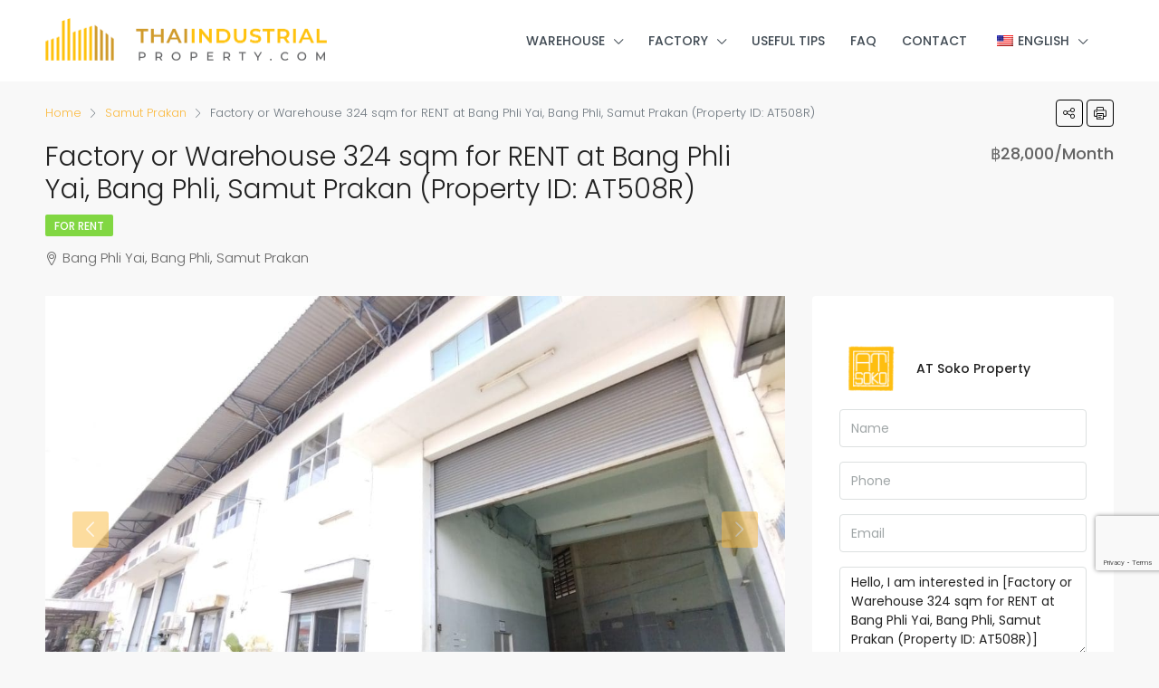

--- FILE ---
content_type: text/html; charset=utf-8
request_url: https://www.google.com/recaptcha/api2/anchor?ar=1&k=6LcDb-MZAAAAACRVGdAqOq9NxCPlgmGETe7dhHv7&co=aHR0cHM6Ly93d3cudGhhaWluZHVzdHJpYWxwcm9wZXJ0eS5jb206NDQz&hl=en&v=PoyoqOPhxBO7pBk68S4YbpHZ&size=invisible&anchor-ms=20000&execute-ms=30000&cb=7ggz3gnutqq7
body_size: 48717
content:
<!DOCTYPE HTML><html dir="ltr" lang="en"><head><meta http-equiv="Content-Type" content="text/html; charset=UTF-8">
<meta http-equiv="X-UA-Compatible" content="IE=edge">
<title>reCAPTCHA</title>
<style type="text/css">
/* cyrillic-ext */
@font-face {
  font-family: 'Roboto';
  font-style: normal;
  font-weight: 400;
  font-stretch: 100%;
  src: url(//fonts.gstatic.com/s/roboto/v48/KFO7CnqEu92Fr1ME7kSn66aGLdTylUAMa3GUBHMdazTgWw.woff2) format('woff2');
  unicode-range: U+0460-052F, U+1C80-1C8A, U+20B4, U+2DE0-2DFF, U+A640-A69F, U+FE2E-FE2F;
}
/* cyrillic */
@font-face {
  font-family: 'Roboto';
  font-style: normal;
  font-weight: 400;
  font-stretch: 100%;
  src: url(//fonts.gstatic.com/s/roboto/v48/KFO7CnqEu92Fr1ME7kSn66aGLdTylUAMa3iUBHMdazTgWw.woff2) format('woff2');
  unicode-range: U+0301, U+0400-045F, U+0490-0491, U+04B0-04B1, U+2116;
}
/* greek-ext */
@font-face {
  font-family: 'Roboto';
  font-style: normal;
  font-weight: 400;
  font-stretch: 100%;
  src: url(//fonts.gstatic.com/s/roboto/v48/KFO7CnqEu92Fr1ME7kSn66aGLdTylUAMa3CUBHMdazTgWw.woff2) format('woff2');
  unicode-range: U+1F00-1FFF;
}
/* greek */
@font-face {
  font-family: 'Roboto';
  font-style: normal;
  font-weight: 400;
  font-stretch: 100%;
  src: url(//fonts.gstatic.com/s/roboto/v48/KFO7CnqEu92Fr1ME7kSn66aGLdTylUAMa3-UBHMdazTgWw.woff2) format('woff2');
  unicode-range: U+0370-0377, U+037A-037F, U+0384-038A, U+038C, U+038E-03A1, U+03A3-03FF;
}
/* math */
@font-face {
  font-family: 'Roboto';
  font-style: normal;
  font-weight: 400;
  font-stretch: 100%;
  src: url(//fonts.gstatic.com/s/roboto/v48/KFO7CnqEu92Fr1ME7kSn66aGLdTylUAMawCUBHMdazTgWw.woff2) format('woff2');
  unicode-range: U+0302-0303, U+0305, U+0307-0308, U+0310, U+0312, U+0315, U+031A, U+0326-0327, U+032C, U+032F-0330, U+0332-0333, U+0338, U+033A, U+0346, U+034D, U+0391-03A1, U+03A3-03A9, U+03B1-03C9, U+03D1, U+03D5-03D6, U+03F0-03F1, U+03F4-03F5, U+2016-2017, U+2034-2038, U+203C, U+2040, U+2043, U+2047, U+2050, U+2057, U+205F, U+2070-2071, U+2074-208E, U+2090-209C, U+20D0-20DC, U+20E1, U+20E5-20EF, U+2100-2112, U+2114-2115, U+2117-2121, U+2123-214F, U+2190, U+2192, U+2194-21AE, U+21B0-21E5, U+21F1-21F2, U+21F4-2211, U+2213-2214, U+2216-22FF, U+2308-230B, U+2310, U+2319, U+231C-2321, U+2336-237A, U+237C, U+2395, U+239B-23B7, U+23D0, U+23DC-23E1, U+2474-2475, U+25AF, U+25B3, U+25B7, U+25BD, U+25C1, U+25CA, U+25CC, U+25FB, U+266D-266F, U+27C0-27FF, U+2900-2AFF, U+2B0E-2B11, U+2B30-2B4C, U+2BFE, U+3030, U+FF5B, U+FF5D, U+1D400-1D7FF, U+1EE00-1EEFF;
}
/* symbols */
@font-face {
  font-family: 'Roboto';
  font-style: normal;
  font-weight: 400;
  font-stretch: 100%;
  src: url(//fonts.gstatic.com/s/roboto/v48/KFO7CnqEu92Fr1ME7kSn66aGLdTylUAMaxKUBHMdazTgWw.woff2) format('woff2');
  unicode-range: U+0001-000C, U+000E-001F, U+007F-009F, U+20DD-20E0, U+20E2-20E4, U+2150-218F, U+2190, U+2192, U+2194-2199, U+21AF, U+21E6-21F0, U+21F3, U+2218-2219, U+2299, U+22C4-22C6, U+2300-243F, U+2440-244A, U+2460-24FF, U+25A0-27BF, U+2800-28FF, U+2921-2922, U+2981, U+29BF, U+29EB, U+2B00-2BFF, U+4DC0-4DFF, U+FFF9-FFFB, U+10140-1018E, U+10190-1019C, U+101A0, U+101D0-101FD, U+102E0-102FB, U+10E60-10E7E, U+1D2C0-1D2D3, U+1D2E0-1D37F, U+1F000-1F0FF, U+1F100-1F1AD, U+1F1E6-1F1FF, U+1F30D-1F30F, U+1F315, U+1F31C, U+1F31E, U+1F320-1F32C, U+1F336, U+1F378, U+1F37D, U+1F382, U+1F393-1F39F, U+1F3A7-1F3A8, U+1F3AC-1F3AF, U+1F3C2, U+1F3C4-1F3C6, U+1F3CA-1F3CE, U+1F3D4-1F3E0, U+1F3ED, U+1F3F1-1F3F3, U+1F3F5-1F3F7, U+1F408, U+1F415, U+1F41F, U+1F426, U+1F43F, U+1F441-1F442, U+1F444, U+1F446-1F449, U+1F44C-1F44E, U+1F453, U+1F46A, U+1F47D, U+1F4A3, U+1F4B0, U+1F4B3, U+1F4B9, U+1F4BB, U+1F4BF, U+1F4C8-1F4CB, U+1F4D6, U+1F4DA, U+1F4DF, U+1F4E3-1F4E6, U+1F4EA-1F4ED, U+1F4F7, U+1F4F9-1F4FB, U+1F4FD-1F4FE, U+1F503, U+1F507-1F50B, U+1F50D, U+1F512-1F513, U+1F53E-1F54A, U+1F54F-1F5FA, U+1F610, U+1F650-1F67F, U+1F687, U+1F68D, U+1F691, U+1F694, U+1F698, U+1F6AD, U+1F6B2, U+1F6B9-1F6BA, U+1F6BC, U+1F6C6-1F6CF, U+1F6D3-1F6D7, U+1F6E0-1F6EA, U+1F6F0-1F6F3, U+1F6F7-1F6FC, U+1F700-1F7FF, U+1F800-1F80B, U+1F810-1F847, U+1F850-1F859, U+1F860-1F887, U+1F890-1F8AD, U+1F8B0-1F8BB, U+1F8C0-1F8C1, U+1F900-1F90B, U+1F93B, U+1F946, U+1F984, U+1F996, U+1F9E9, U+1FA00-1FA6F, U+1FA70-1FA7C, U+1FA80-1FA89, U+1FA8F-1FAC6, U+1FACE-1FADC, U+1FADF-1FAE9, U+1FAF0-1FAF8, U+1FB00-1FBFF;
}
/* vietnamese */
@font-face {
  font-family: 'Roboto';
  font-style: normal;
  font-weight: 400;
  font-stretch: 100%;
  src: url(//fonts.gstatic.com/s/roboto/v48/KFO7CnqEu92Fr1ME7kSn66aGLdTylUAMa3OUBHMdazTgWw.woff2) format('woff2');
  unicode-range: U+0102-0103, U+0110-0111, U+0128-0129, U+0168-0169, U+01A0-01A1, U+01AF-01B0, U+0300-0301, U+0303-0304, U+0308-0309, U+0323, U+0329, U+1EA0-1EF9, U+20AB;
}
/* latin-ext */
@font-face {
  font-family: 'Roboto';
  font-style: normal;
  font-weight: 400;
  font-stretch: 100%;
  src: url(//fonts.gstatic.com/s/roboto/v48/KFO7CnqEu92Fr1ME7kSn66aGLdTylUAMa3KUBHMdazTgWw.woff2) format('woff2');
  unicode-range: U+0100-02BA, U+02BD-02C5, U+02C7-02CC, U+02CE-02D7, U+02DD-02FF, U+0304, U+0308, U+0329, U+1D00-1DBF, U+1E00-1E9F, U+1EF2-1EFF, U+2020, U+20A0-20AB, U+20AD-20C0, U+2113, U+2C60-2C7F, U+A720-A7FF;
}
/* latin */
@font-face {
  font-family: 'Roboto';
  font-style: normal;
  font-weight: 400;
  font-stretch: 100%;
  src: url(//fonts.gstatic.com/s/roboto/v48/KFO7CnqEu92Fr1ME7kSn66aGLdTylUAMa3yUBHMdazQ.woff2) format('woff2');
  unicode-range: U+0000-00FF, U+0131, U+0152-0153, U+02BB-02BC, U+02C6, U+02DA, U+02DC, U+0304, U+0308, U+0329, U+2000-206F, U+20AC, U+2122, U+2191, U+2193, U+2212, U+2215, U+FEFF, U+FFFD;
}
/* cyrillic-ext */
@font-face {
  font-family: 'Roboto';
  font-style: normal;
  font-weight: 500;
  font-stretch: 100%;
  src: url(//fonts.gstatic.com/s/roboto/v48/KFO7CnqEu92Fr1ME7kSn66aGLdTylUAMa3GUBHMdazTgWw.woff2) format('woff2');
  unicode-range: U+0460-052F, U+1C80-1C8A, U+20B4, U+2DE0-2DFF, U+A640-A69F, U+FE2E-FE2F;
}
/* cyrillic */
@font-face {
  font-family: 'Roboto';
  font-style: normal;
  font-weight: 500;
  font-stretch: 100%;
  src: url(//fonts.gstatic.com/s/roboto/v48/KFO7CnqEu92Fr1ME7kSn66aGLdTylUAMa3iUBHMdazTgWw.woff2) format('woff2');
  unicode-range: U+0301, U+0400-045F, U+0490-0491, U+04B0-04B1, U+2116;
}
/* greek-ext */
@font-face {
  font-family: 'Roboto';
  font-style: normal;
  font-weight: 500;
  font-stretch: 100%;
  src: url(//fonts.gstatic.com/s/roboto/v48/KFO7CnqEu92Fr1ME7kSn66aGLdTylUAMa3CUBHMdazTgWw.woff2) format('woff2');
  unicode-range: U+1F00-1FFF;
}
/* greek */
@font-face {
  font-family: 'Roboto';
  font-style: normal;
  font-weight: 500;
  font-stretch: 100%;
  src: url(//fonts.gstatic.com/s/roboto/v48/KFO7CnqEu92Fr1ME7kSn66aGLdTylUAMa3-UBHMdazTgWw.woff2) format('woff2');
  unicode-range: U+0370-0377, U+037A-037F, U+0384-038A, U+038C, U+038E-03A1, U+03A3-03FF;
}
/* math */
@font-face {
  font-family: 'Roboto';
  font-style: normal;
  font-weight: 500;
  font-stretch: 100%;
  src: url(//fonts.gstatic.com/s/roboto/v48/KFO7CnqEu92Fr1ME7kSn66aGLdTylUAMawCUBHMdazTgWw.woff2) format('woff2');
  unicode-range: U+0302-0303, U+0305, U+0307-0308, U+0310, U+0312, U+0315, U+031A, U+0326-0327, U+032C, U+032F-0330, U+0332-0333, U+0338, U+033A, U+0346, U+034D, U+0391-03A1, U+03A3-03A9, U+03B1-03C9, U+03D1, U+03D5-03D6, U+03F0-03F1, U+03F4-03F5, U+2016-2017, U+2034-2038, U+203C, U+2040, U+2043, U+2047, U+2050, U+2057, U+205F, U+2070-2071, U+2074-208E, U+2090-209C, U+20D0-20DC, U+20E1, U+20E5-20EF, U+2100-2112, U+2114-2115, U+2117-2121, U+2123-214F, U+2190, U+2192, U+2194-21AE, U+21B0-21E5, U+21F1-21F2, U+21F4-2211, U+2213-2214, U+2216-22FF, U+2308-230B, U+2310, U+2319, U+231C-2321, U+2336-237A, U+237C, U+2395, U+239B-23B7, U+23D0, U+23DC-23E1, U+2474-2475, U+25AF, U+25B3, U+25B7, U+25BD, U+25C1, U+25CA, U+25CC, U+25FB, U+266D-266F, U+27C0-27FF, U+2900-2AFF, U+2B0E-2B11, U+2B30-2B4C, U+2BFE, U+3030, U+FF5B, U+FF5D, U+1D400-1D7FF, U+1EE00-1EEFF;
}
/* symbols */
@font-face {
  font-family: 'Roboto';
  font-style: normal;
  font-weight: 500;
  font-stretch: 100%;
  src: url(//fonts.gstatic.com/s/roboto/v48/KFO7CnqEu92Fr1ME7kSn66aGLdTylUAMaxKUBHMdazTgWw.woff2) format('woff2');
  unicode-range: U+0001-000C, U+000E-001F, U+007F-009F, U+20DD-20E0, U+20E2-20E4, U+2150-218F, U+2190, U+2192, U+2194-2199, U+21AF, U+21E6-21F0, U+21F3, U+2218-2219, U+2299, U+22C4-22C6, U+2300-243F, U+2440-244A, U+2460-24FF, U+25A0-27BF, U+2800-28FF, U+2921-2922, U+2981, U+29BF, U+29EB, U+2B00-2BFF, U+4DC0-4DFF, U+FFF9-FFFB, U+10140-1018E, U+10190-1019C, U+101A0, U+101D0-101FD, U+102E0-102FB, U+10E60-10E7E, U+1D2C0-1D2D3, U+1D2E0-1D37F, U+1F000-1F0FF, U+1F100-1F1AD, U+1F1E6-1F1FF, U+1F30D-1F30F, U+1F315, U+1F31C, U+1F31E, U+1F320-1F32C, U+1F336, U+1F378, U+1F37D, U+1F382, U+1F393-1F39F, U+1F3A7-1F3A8, U+1F3AC-1F3AF, U+1F3C2, U+1F3C4-1F3C6, U+1F3CA-1F3CE, U+1F3D4-1F3E0, U+1F3ED, U+1F3F1-1F3F3, U+1F3F5-1F3F7, U+1F408, U+1F415, U+1F41F, U+1F426, U+1F43F, U+1F441-1F442, U+1F444, U+1F446-1F449, U+1F44C-1F44E, U+1F453, U+1F46A, U+1F47D, U+1F4A3, U+1F4B0, U+1F4B3, U+1F4B9, U+1F4BB, U+1F4BF, U+1F4C8-1F4CB, U+1F4D6, U+1F4DA, U+1F4DF, U+1F4E3-1F4E6, U+1F4EA-1F4ED, U+1F4F7, U+1F4F9-1F4FB, U+1F4FD-1F4FE, U+1F503, U+1F507-1F50B, U+1F50D, U+1F512-1F513, U+1F53E-1F54A, U+1F54F-1F5FA, U+1F610, U+1F650-1F67F, U+1F687, U+1F68D, U+1F691, U+1F694, U+1F698, U+1F6AD, U+1F6B2, U+1F6B9-1F6BA, U+1F6BC, U+1F6C6-1F6CF, U+1F6D3-1F6D7, U+1F6E0-1F6EA, U+1F6F0-1F6F3, U+1F6F7-1F6FC, U+1F700-1F7FF, U+1F800-1F80B, U+1F810-1F847, U+1F850-1F859, U+1F860-1F887, U+1F890-1F8AD, U+1F8B0-1F8BB, U+1F8C0-1F8C1, U+1F900-1F90B, U+1F93B, U+1F946, U+1F984, U+1F996, U+1F9E9, U+1FA00-1FA6F, U+1FA70-1FA7C, U+1FA80-1FA89, U+1FA8F-1FAC6, U+1FACE-1FADC, U+1FADF-1FAE9, U+1FAF0-1FAF8, U+1FB00-1FBFF;
}
/* vietnamese */
@font-face {
  font-family: 'Roboto';
  font-style: normal;
  font-weight: 500;
  font-stretch: 100%;
  src: url(//fonts.gstatic.com/s/roboto/v48/KFO7CnqEu92Fr1ME7kSn66aGLdTylUAMa3OUBHMdazTgWw.woff2) format('woff2');
  unicode-range: U+0102-0103, U+0110-0111, U+0128-0129, U+0168-0169, U+01A0-01A1, U+01AF-01B0, U+0300-0301, U+0303-0304, U+0308-0309, U+0323, U+0329, U+1EA0-1EF9, U+20AB;
}
/* latin-ext */
@font-face {
  font-family: 'Roboto';
  font-style: normal;
  font-weight: 500;
  font-stretch: 100%;
  src: url(//fonts.gstatic.com/s/roboto/v48/KFO7CnqEu92Fr1ME7kSn66aGLdTylUAMa3KUBHMdazTgWw.woff2) format('woff2');
  unicode-range: U+0100-02BA, U+02BD-02C5, U+02C7-02CC, U+02CE-02D7, U+02DD-02FF, U+0304, U+0308, U+0329, U+1D00-1DBF, U+1E00-1E9F, U+1EF2-1EFF, U+2020, U+20A0-20AB, U+20AD-20C0, U+2113, U+2C60-2C7F, U+A720-A7FF;
}
/* latin */
@font-face {
  font-family: 'Roboto';
  font-style: normal;
  font-weight: 500;
  font-stretch: 100%;
  src: url(//fonts.gstatic.com/s/roboto/v48/KFO7CnqEu92Fr1ME7kSn66aGLdTylUAMa3yUBHMdazQ.woff2) format('woff2');
  unicode-range: U+0000-00FF, U+0131, U+0152-0153, U+02BB-02BC, U+02C6, U+02DA, U+02DC, U+0304, U+0308, U+0329, U+2000-206F, U+20AC, U+2122, U+2191, U+2193, U+2212, U+2215, U+FEFF, U+FFFD;
}
/* cyrillic-ext */
@font-face {
  font-family: 'Roboto';
  font-style: normal;
  font-weight: 900;
  font-stretch: 100%;
  src: url(//fonts.gstatic.com/s/roboto/v48/KFO7CnqEu92Fr1ME7kSn66aGLdTylUAMa3GUBHMdazTgWw.woff2) format('woff2');
  unicode-range: U+0460-052F, U+1C80-1C8A, U+20B4, U+2DE0-2DFF, U+A640-A69F, U+FE2E-FE2F;
}
/* cyrillic */
@font-face {
  font-family: 'Roboto';
  font-style: normal;
  font-weight: 900;
  font-stretch: 100%;
  src: url(//fonts.gstatic.com/s/roboto/v48/KFO7CnqEu92Fr1ME7kSn66aGLdTylUAMa3iUBHMdazTgWw.woff2) format('woff2');
  unicode-range: U+0301, U+0400-045F, U+0490-0491, U+04B0-04B1, U+2116;
}
/* greek-ext */
@font-face {
  font-family: 'Roboto';
  font-style: normal;
  font-weight: 900;
  font-stretch: 100%;
  src: url(//fonts.gstatic.com/s/roboto/v48/KFO7CnqEu92Fr1ME7kSn66aGLdTylUAMa3CUBHMdazTgWw.woff2) format('woff2');
  unicode-range: U+1F00-1FFF;
}
/* greek */
@font-face {
  font-family: 'Roboto';
  font-style: normal;
  font-weight: 900;
  font-stretch: 100%;
  src: url(//fonts.gstatic.com/s/roboto/v48/KFO7CnqEu92Fr1ME7kSn66aGLdTylUAMa3-UBHMdazTgWw.woff2) format('woff2');
  unicode-range: U+0370-0377, U+037A-037F, U+0384-038A, U+038C, U+038E-03A1, U+03A3-03FF;
}
/* math */
@font-face {
  font-family: 'Roboto';
  font-style: normal;
  font-weight: 900;
  font-stretch: 100%;
  src: url(//fonts.gstatic.com/s/roboto/v48/KFO7CnqEu92Fr1ME7kSn66aGLdTylUAMawCUBHMdazTgWw.woff2) format('woff2');
  unicode-range: U+0302-0303, U+0305, U+0307-0308, U+0310, U+0312, U+0315, U+031A, U+0326-0327, U+032C, U+032F-0330, U+0332-0333, U+0338, U+033A, U+0346, U+034D, U+0391-03A1, U+03A3-03A9, U+03B1-03C9, U+03D1, U+03D5-03D6, U+03F0-03F1, U+03F4-03F5, U+2016-2017, U+2034-2038, U+203C, U+2040, U+2043, U+2047, U+2050, U+2057, U+205F, U+2070-2071, U+2074-208E, U+2090-209C, U+20D0-20DC, U+20E1, U+20E5-20EF, U+2100-2112, U+2114-2115, U+2117-2121, U+2123-214F, U+2190, U+2192, U+2194-21AE, U+21B0-21E5, U+21F1-21F2, U+21F4-2211, U+2213-2214, U+2216-22FF, U+2308-230B, U+2310, U+2319, U+231C-2321, U+2336-237A, U+237C, U+2395, U+239B-23B7, U+23D0, U+23DC-23E1, U+2474-2475, U+25AF, U+25B3, U+25B7, U+25BD, U+25C1, U+25CA, U+25CC, U+25FB, U+266D-266F, U+27C0-27FF, U+2900-2AFF, U+2B0E-2B11, U+2B30-2B4C, U+2BFE, U+3030, U+FF5B, U+FF5D, U+1D400-1D7FF, U+1EE00-1EEFF;
}
/* symbols */
@font-face {
  font-family: 'Roboto';
  font-style: normal;
  font-weight: 900;
  font-stretch: 100%;
  src: url(//fonts.gstatic.com/s/roboto/v48/KFO7CnqEu92Fr1ME7kSn66aGLdTylUAMaxKUBHMdazTgWw.woff2) format('woff2');
  unicode-range: U+0001-000C, U+000E-001F, U+007F-009F, U+20DD-20E0, U+20E2-20E4, U+2150-218F, U+2190, U+2192, U+2194-2199, U+21AF, U+21E6-21F0, U+21F3, U+2218-2219, U+2299, U+22C4-22C6, U+2300-243F, U+2440-244A, U+2460-24FF, U+25A0-27BF, U+2800-28FF, U+2921-2922, U+2981, U+29BF, U+29EB, U+2B00-2BFF, U+4DC0-4DFF, U+FFF9-FFFB, U+10140-1018E, U+10190-1019C, U+101A0, U+101D0-101FD, U+102E0-102FB, U+10E60-10E7E, U+1D2C0-1D2D3, U+1D2E0-1D37F, U+1F000-1F0FF, U+1F100-1F1AD, U+1F1E6-1F1FF, U+1F30D-1F30F, U+1F315, U+1F31C, U+1F31E, U+1F320-1F32C, U+1F336, U+1F378, U+1F37D, U+1F382, U+1F393-1F39F, U+1F3A7-1F3A8, U+1F3AC-1F3AF, U+1F3C2, U+1F3C4-1F3C6, U+1F3CA-1F3CE, U+1F3D4-1F3E0, U+1F3ED, U+1F3F1-1F3F3, U+1F3F5-1F3F7, U+1F408, U+1F415, U+1F41F, U+1F426, U+1F43F, U+1F441-1F442, U+1F444, U+1F446-1F449, U+1F44C-1F44E, U+1F453, U+1F46A, U+1F47D, U+1F4A3, U+1F4B0, U+1F4B3, U+1F4B9, U+1F4BB, U+1F4BF, U+1F4C8-1F4CB, U+1F4D6, U+1F4DA, U+1F4DF, U+1F4E3-1F4E6, U+1F4EA-1F4ED, U+1F4F7, U+1F4F9-1F4FB, U+1F4FD-1F4FE, U+1F503, U+1F507-1F50B, U+1F50D, U+1F512-1F513, U+1F53E-1F54A, U+1F54F-1F5FA, U+1F610, U+1F650-1F67F, U+1F687, U+1F68D, U+1F691, U+1F694, U+1F698, U+1F6AD, U+1F6B2, U+1F6B9-1F6BA, U+1F6BC, U+1F6C6-1F6CF, U+1F6D3-1F6D7, U+1F6E0-1F6EA, U+1F6F0-1F6F3, U+1F6F7-1F6FC, U+1F700-1F7FF, U+1F800-1F80B, U+1F810-1F847, U+1F850-1F859, U+1F860-1F887, U+1F890-1F8AD, U+1F8B0-1F8BB, U+1F8C0-1F8C1, U+1F900-1F90B, U+1F93B, U+1F946, U+1F984, U+1F996, U+1F9E9, U+1FA00-1FA6F, U+1FA70-1FA7C, U+1FA80-1FA89, U+1FA8F-1FAC6, U+1FACE-1FADC, U+1FADF-1FAE9, U+1FAF0-1FAF8, U+1FB00-1FBFF;
}
/* vietnamese */
@font-face {
  font-family: 'Roboto';
  font-style: normal;
  font-weight: 900;
  font-stretch: 100%;
  src: url(//fonts.gstatic.com/s/roboto/v48/KFO7CnqEu92Fr1ME7kSn66aGLdTylUAMa3OUBHMdazTgWw.woff2) format('woff2');
  unicode-range: U+0102-0103, U+0110-0111, U+0128-0129, U+0168-0169, U+01A0-01A1, U+01AF-01B0, U+0300-0301, U+0303-0304, U+0308-0309, U+0323, U+0329, U+1EA0-1EF9, U+20AB;
}
/* latin-ext */
@font-face {
  font-family: 'Roboto';
  font-style: normal;
  font-weight: 900;
  font-stretch: 100%;
  src: url(//fonts.gstatic.com/s/roboto/v48/KFO7CnqEu92Fr1ME7kSn66aGLdTylUAMa3KUBHMdazTgWw.woff2) format('woff2');
  unicode-range: U+0100-02BA, U+02BD-02C5, U+02C7-02CC, U+02CE-02D7, U+02DD-02FF, U+0304, U+0308, U+0329, U+1D00-1DBF, U+1E00-1E9F, U+1EF2-1EFF, U+2020, U+20A0-20AB, U+20AD-20C0, U+2113, U+2C60-2C7F, U+A720-A7FF;
}
/* latin */
@font-face {
  font-family: 'Roboto';
  font-style: normal;
  font-weight: 900;
  font-stretch: 100%;
  src: url(//fonts.gstatic.com/s/roboto/v48/KFO7CnqEu92Fr1ME7kSn66aGLdTylUAMa3yUBHMdazQ.woff2) format('woff2');
  unicode-range: U+0000-00FF, U+0131, U+0152-0153, U+02BB-02BC, U+02C6, U+02DA, U+02DC, U+0304, U+0308, U+0329, U+2000-206F, U+20AC, U+2122, U+2191, U+2193, U+2212, U+2215, U+FEFF, U+FFFD;
}

</style>
<link rel="stylesheet" type="text/css" href="https://www.gstatic.com/recaptcha/releases/PoyoqOPhxBO7pBk68S4YbpHZ/styles__ltr.css">
<script nonce="eElz_M7UkHrpaGs1bV-bHg" type="text/javascript">window['__recaptcha_api'] = 'https://www.google.com/recaptcha/api2/';</script>
<script type="text/javascript" src="https://www.gstatic.com/recaptcha/releases/PoyoqOPhxBO7pBk68S4YbpHZ/recaptcha__en.js" nonce="eElz_M7UkHrpaGs1bV-bHg">
      
    </script></head>
<body><div id="rc-anchor-alert" class="rc-anchor-alert"></div>
<input type="hidden" id="recaptcha-token" value="[base64]">
<script type="text/javascript" nonce="eElz_M7UkHrpaGs1bV-bHg">
      recaptcha.anchor.Main.init("[\x22ainput\x22,[\x22bgdata\x22,\x22\x22,\[base64]/[base64]/bmV3IFpbdF0obVswXSk6Sz09Mj9uZXcgWlt0XShtWzBdLG1bMV0pOks9PTM/bmV3IFpbdF0obVswXSxtWzFdLG1bMl0pOks9PTQ/[base64]/[base64]/[base64]/[base64]/[base64]/[base64]/[base64]/[base64]/[base64]/[base64]/[base64]/[base64]/[base64]/[base64]\\u003d\\u003d\x22,\[base64]\\u003d\x22,\x22wrzCk8KwwpjDuRtKw68Uw4HCg8K2wqo2cMO/w7bCkCvCnX3DjsKsw6ViTMKXwqgtw4zDksKUwp7CpBTCsg89NcOQwqZrSMKIKcKvVjtPbGxzw4XDu8K0QXEmS8Ovwpglw4oww60WJj53bi0AKMKedMOHwpbDqMKdwp/Cv0/DpcOXKsKnH8KxEMKHw5LDicKxw7zCoT7Cqgo7NVtuSl/[base64]/wpAgw51nbiRWeXLDgnTDi8O9TCdlwpkFXAfCjHAmVMKZGcO2w7rCqizCoMK8wp3CkcOjcsOfRCXCkiZbw63DjETDucOEw48twpvDpcKzNBTDrxoIwozDsS5Bfg3DosOrwoccw43DuCBeLMKow452wrvDqcKYw7vDu1gyw5fCo8KdwqJrwrR4KMO6w7/CicKeIsOdJ8Kiwr7CrcKfw6NHw5TCtsKHw498W8KMecOxJ8OXw6rCj0jCn8OPJB3DqE/Cum8RwpzCnMKTN8OnwoUdwqwqMmgCwo4VBMKmw5AdH3k3wpEIwpPDk0jCtcKrCmwlw4nCtzpkJ8Owwq/Dj8OgwqTCtFzDrsKBTAhVwqnDnV5HIsO6wrxqwpXCs8ORw7N8w4dnwp3CsURrRivCmcOPOhZEw4HCjsKuLzxUwq7CvFvCtB4OFADCr3w2AwrCrVTCvCdeEG3CjsOsw4rCtQrCqFsOG8O2w7gAFcOUwrMsw4PCkMOVDBFTwpDCvV/Cjy3DoHTCnzs6UcOdEMObwqsqw73Dgg54wonCvsKQw5bCiCvCvgJxLgrClsOdw4IYM3N0E8KJw4LDtCXDhA5LZQnDi8KGw4LChMOiQsOMw6fCnDkzw5BkQmMjBlDDkMOmTMKow75Uw4/CmBfDkVnDqVhYRMKWWXkcUkBxZMKdNcOyw7LCsDvCisKFw7RfwobDuADDjsObesOfHcOADnJcfkIVw6A5XEbCtMK/[base64]/Dm8Klw7R6wp/[base64]/Cj314wq5nFGvCgcOYw79HYQ5DVMOKwpkdQcOVGsKwwqlew6xzXRXCq3hhwqbCisKZP3oRw7ghw7ULWcKwwqfCokHDv8O2T8OMwrzChDJYCx/Dq8OGwrrCl1/[base64]/CkcOiwrjDosOrw5lkw6cRN1RFwqIhZSdRwrnDu8OcH8KVw5LCtMKDw4EOCsK9ECwDw74xJsK8w4g/w5dzdsK6w6h+w6kHwoXCpMOtBAXCgAzCo8OUw6TCsFJhQMO6w5fDtiQ7NnfDv0ENw7EgLMONw71AcmbDgMKGcEk1w59UOcOVwpLDpcK7G8K8ZMKUw7rDssKOQRBhwrUcZcKJecOewq/Ci0fCt8O/w4PCrQkRLcKcHgXDsV8XwqA3b0pCwqzCvlVFw6jCgsO8w5QTZ8K9wqbCnMK7GcONwr/DqsOYwrTCszPCtGYUHEvDtcKGDEVzwrXDuMKWwrR3w73DlMOXwrHCkktJDj8QwqMKwrnCgwYDw5s/w45Vwq/DpMOcZ8KrfMOPwpPCssK1wqDCrVBzw57CtsO/YQQ6E8KNDirDmxzCrx7CqsKnfMKTw7XDr8OSXXHCpMKPw4oPCsK9w7bDuFvCnsKrM1vDtWfCvhDDnFfDvcO4w6d4w6bCqhzCiXkwwpA5w7R9B8KlRMOsw558woJwwpnCrH/DmEcuw4jDvQzCv1TDvxUMwrLDoMKQw4R1bSHDhBbCj8Ogw5ARw4TDl8KrwqLCoVbCr8KbwrDDhMO/[base64]/HXgvwp3DocKCAxlsw65Ow7VLwqDDnHXDl8OnMmbDgcK1w75LwplGwogBw6rDiCxzPcKeO8KTwrhHw7AXLsOzdAAFCFDCkivDisOWwoDDpWQFw5PCuGLDvcOECEzCkMO9KsO4w7MkA1jCv1UOQ0LDucKOZcOzwqEWwpF0Cxl4w7fCn8K/BsOHwqYKwozCjMKUTMOhbg4HwoACN8KlwoDCiSzCrMOKK8OqCn7DgVVbBsOqw4Akw5PDmcOkK3RkDVtdwpxewowqDcKVw6IEwpfDpH1GwpvCvgF5wpLCnAcHQsOrw7rCiMOww5/[base64]/[base64]/Cn8KHwq/DnArDoCfDpcK1wo1EJxQnDsKfUVFpw5c7wqBBacOPw6RkUSXDv8O4w47CqsKFacOAw5pXTiTDknPCt8KMF8Kvw7DDucO9wrbCsMO5w6jCukZEw4kKZHvCoAd+J2/DnBTCssK9w5jDi2wMwrpew54YwoQxVsKPb8O/Ej/[base64]/[base64]/Cm8ODAkkFw6JsFMOhE8KJQ8OLwpFpw7vDhkNceibDqwhHdQtPw5pzQjfDlsOFEH/[base64]/DjsKkXA3DpcKtIiPCg8KHw4jCrMOrwrQWVMKDwrIuFFjCjwjCsBrDu8OlX8OoKcOxcVAEwpjDlhBDw5zCgwZocsKcw6cZAkkKwofDo8OnA8KUcxEOVC/DhMKtw7Ryw4HDmWDCglnCmSbDvmF0wpLDg8O0w7M0eMOHw4nCvMKywrscXMKAwovCjsKcYMORfMOEwqJBRyNOw4nClhvDlMOHAMOEw4wHw7F0WsO8LcOLwqAjw6oSZTfDnwx2w47CsAEyw4gBMAvDmMKIw6nClFzCsn5JQMO7TwzCm8OZw5/CiMObwprCs3s8JMOwwqAIaE/CscOAwp4bHwkuw6DCu8OZC8KJw6dkaQjCm8KXwosfw4phYMKMwoDDocOzwpnDicOHf2HDl1NCUHXDp1IWawQFc8Onw4AJR8KkZcKrR8OUw4UsRcK5woM1csKwa8KaWX4ew47Cl8KZRcOXfD0XY8OER8O1w5/DoDkjFRBCw5UDwoHDi8KUwpQFEMOdPcO/w4Zzw57CtsOwwp98TMO9YsOcDVzCr8Klw644w5FhOERnf8O7wo4Aw5gDwrUmW8KDwpEgwpxvEcONfMOhw7FHw6PCmE/[base64]/Cnn3DlXfCmcKcR8Kcw5HCsMKDLsOlw7DCmMOcwpNhwqMLahHDgcK5TTUuwqvCqsORwpvDhMKHwpxww6vDncKFwqcrw4TDq8Okwp/CkMKwew8LFDPDo8KiQMKiIR/CtSA9JgTCjF5FwoDCgjfCj8KVw4AtwrhGWkJAJsO6w5MuHGtTwqrCuQMIw5DDmsORWTpywoccw5LDvMOdOcOiw7HDn0AGw4XCgsOqDXHDksK9w6bCoGgaJU9Ww6dzFMKhUyHCvBbDk8KjL8KCAMOswrvDgz7CssOkT8KPwpLDh8K7fsOLwop1w6/DjhFXV8Kvwq99AyjCoULDvsKDwrfDgcOkw7drwp7ChFF8HsOyw75Uw7tew7dww5bDv8KZLcKMwpTDqMKjUT43SB3DgGtOFMK2wp1SVU0oIk7DrkLCrcKIwqchasKsw7MTe8Ovw5vDjsKFBcOwwrZ3wp5jwrXCqEfCpyrDkMKrFMK9dMKzwo/DlX5SSVs5wq3CpMOmR8OPwoYYNcOZWS7CncKYw6XCmB/Dv8KGwpbCuMKdPMOlKWYVX8OSAAlUw5APw7XDlj5owqVww4MdQiXDkMOqw5xKC8KrwqzCsnxzV8OFwrPDpSLCiXAKw5VYw481MsKsCnsCwoHDtMOTEH9Uw4kfw77DtRBZw67CuVRCcQzCrB0dYcKSw6PDp0NdJMOzXWkUNMOJPgcMw7fDncKzXGbDtsO+w5/DhFEkwqXDisOWw4Ekw5jDksObBMOxERpxwpbDqibDiEVrwqLCvEx5w4/Dt8OHbkgra8OxYhAUby3CusKJR8KowovDvsO6b0IVwrtGHMKmbsOxCcOKWsOnFsOUwrrDi8OvCl/Crjcjw57CkcKBacKLw65Xw4HDvsOTfjh0YsOpw5jCk8O/[base64]/CicKuXRcgw6XDsBURcWdQeTNRbD50w5/DmldbD8OiZ8KZDyU/R8Kiw7zDi2MOcCjCqw1bZV0NCXHDgEvDlgTCplzCo8O/I8OBV8KTMcK9JsOUYngLLz1dYsKkNnQEw7rCv8OUYMKJwostw6gVw6nDhsOtwrExwpzDv1XCl8OwMcOnwp98IikzFBPCgxkILjvDnDvCm2YjwoQSwp7CnjkXbMKbL8O3Q8Kew7XDjxBUFV/[base64]/CnSFjwrMiwqogw7tBKUbCuUErw4XDssOUZcOBA1DCq8Ozwr0Nw5nCvBpBwoElGRjCsS7Chxpew5wswpgjwptpKmXDisOiw60EZipOawg2flRKUsOqdl8Uw79xwqjCgsO/wqE/[base64]/DtsO4woQ6bQLDvjQNGcOyZsOVw5dJwprCrMOAKcO5w7bDpWTDmS/[base64]/DqRhmwp3DssO/[base64]/eGwDw5/CsFTCpF1qGgvDslDCo8Krw4nDvcOiw4PCq2t7wpnCl0TCtMOFwoPCvT9BwqhdFsOrwpXDlV8ww4LDocK+w4suwoHDhmrCq2DDkGzDgcKeworDpT3Cl8KnfMORQHvDr8O/S8K4HXhKSsKOZsOHw7bDjcKwU8Kswo/DgcKoU8OQwrpiw4zCgcOPw7VIOXDCrcO/w6hYSsOsbmvDu8ObVh/CsiMpbMOoMmHDtww0HMO+C8OEfsKvQ09hRgw0w4zDv3wuwqA9IsK6w4vCvsOJw5dYw7V7wqHClMOEYMOlw4NrZiDDqcOuCMO0wr4+w7A6w6PDgsOqwo0VwrfDq8K/w4lsw6/[base64]/[base64]/DpS7DscOkwpHDq8KIfx18UX5Hw4cjw6Egw63CusOaP2vDu8KGw61SGD58w6V9w4bCmMOdw7cyBsOtwqHDmiXCgzVEOcK0wr9gB8KQY07DmcK3wrVzwr/[base64]/[base64]/Dq1TDhALDnA3Cg0XCmihNREoxARJbwo7Cv8OywrdlCcOifMOPwqLDl0TCv8KVwrYWH8K5I2B8w4Mrw7AHN8ORBAYWw5YGEcKecsO/bifCg0FDVMOiJXrDpjFpJ8OpbMO4wp5VN8OIXMOlMcKdw4I9WiY7QgDCgEzCow7CqkJDDXjDncKEwq3DtcObYyXCtjDDjsOWwqnDqHfDhMO3w7YiXl7CmwphPlTDtMKTMGUvwqHClMKLC3xLTMKpfV7Dn8KOW1TDusK+wq0hLGJpC8OCJsKKERRqN1PDn3/CrCsRw53Ck8OVwqxBZSXChVJ5TsKWw5nDrBPCoH7Cp8KcccKuw6oAH8KtIShUw7h4E8OGJxVZwrPDukoJfWR6w5TDoVF9wok7w6VBIH8OdsKPwqZiw6VGSsKvw4QxC8KMDsKTMwTCqsOyfghqw43DnsO/WCsOMD7DmcOvw695JQQmw5g+wq3DmMK9W8K6w6U5w6XDgl7DhcKPwrrDu8OZfMOMQ8Ohw6TDv8KhVMKZUcKywozDrBbDuSPCj2tVHwvDocOFwqvDsjTCvsOLwqYNw6rDk2Yaw4HDnC8dZ8O/U3PDq2LDs3/DkHzCt8Kmw7ksYcKxZ8O6OcOxIcOZwq/CkcKSw7Rqw5h/w5xMU2bDoErDv8KMfsKHw58bwqfDilDDkMOeL2wzGcOnCcKqOU7Ck8OFKRQ8OsOAwqdRHFDDgVZNw5tAe8KtGFEnw5zDoU7DiMOgwoReH8ORw7TCpHQMw4tJUcO7FAfCn0TChQEKZSPCmcOew6XCjzECekFKPsKWw6UswrRbw5/Dp2stFzfCjx3Dr8K1RCzDocObwrsuwokMwrUrwptsdsKfLkJrbcO+woTCgHIAw4/DjsOww7tIU8KPOsOnw5oNwoXCpBXChcKww7vCj8OewrdZw6HDscO7STtSw53Co8OFw5V2c8OpU3czw7J6MTXCk8KRw5Z3fsK5Rw1UwqTCkF1kI116NcKOwp/Do2Adw5BrIMOufcO7wrTDrxLCjAnDh8OSEMKzdnPCl8KFwqnCuG8nwopOw7MOdcKxwoNmfC/ClXA5WgFEbcKvwpvCq3pzCWxMwo/Dr8KKDsO2wpDDkCLDkQLCqcKXwocQGGhqw48WT8KDB8Ocw5fCt1sSecO2wrMQdcOqwoXDlgjDt13Cs0I8X8Obw6ERwr9ywpJ+TFnCmMK+Rkd2NsKcU30wwp0NCVfCucKtwrEUesONwocaw5vDhsKpwptmw5bCgQXCocOkwpYWw4rDmsKywpMcwr8lfsK/[base64]/ClA0dwoYDw7jCtcKlYVVgUTciwp3DvRbCuWHCkHDDg8OdQsKWw63DsSfDm8KfRDHDnTFYw7MUb8KIwojDmcO3LcOZwqrCqMKkXFbCjnzClgDCu3PCsCIvw5pdQMO/WcO6w7shfsKuwqzCp8K/w60LMnrDgMO1IFJZBcOfSsOJdh/DmjTCiMOwwq0BGXjDgxM7wotHDMO9SRxSw6DCtsKQL8KpwqnCvz11McK4ZFsTWMKbfBzCncKCU1jCj8KNwopDa8Krw6nDn8OuMVUiTx3DnXwbZ8KVbg/ChsO1wrXCicOCNsKpw55LTMKPT8OfeTYMCz7DmFVHw6spw4HDj8KELcKCZsOpWiFRUgjDpn0Lwo7DunDDkQFvF2E9w49dcsOgw5JBdwPCj8KaT8KvVcOPEMK0WF9oMh7Dp2TDusOfWMKCdcO0wq/CkxHCicONYicTEmrCgMKjWyo3NnQyEsK+w6PCjjrCnDrDuxAew40Awp/[base64]/[base64]/OMOLdMKyw63CsjhTw4F/wpUjC8OnwrbCmxrCssK1IcOQcsKkwqDDlGzDjgZ0wpPCm8Obw54Pwr5Pw4HCrcOSXg/DgU5zRUrCrz3CpCXCnQhlIDfCjcKYFDJ5wrfChkfDr8OwBcKxMDd/fcOda8Kiw5TCsl/CisKQMMObw63CusKTw7VpI1bCgsKCw5N3w7/DrMO3EsK9c8Kwwo/Dt8Kuwpc6QsOOYMKHdcOqwqEGw5d4ZQJZewzClcKFL1nDvMOQw6Ftw7PDosOQUCbDgHt1wqXCgh0kFGwbMMK5WMKdWGFgw73Dt3Zvw6/CgWp2e8KTYBfDisK5wo4Ewr59wq8Hw5XDhsKZwo/DrWLCpG5awqxucsO6EHHDl8KzbMOqSVXCnxwYw73DjGrDg8OXw4zCmHF5SSDCk8Kiw699UsK2w5RawpfDqmHDhBA0wp0ow54iwrTCvg10w6YCF8KOfQ1qSCXDvcO1dyvCnMOTwoY9woVfw7vCicOUw5gxLsOMw480JD/DpcK1wrU1wocSLMOXw5VicMKnw4TCmT7DhzfDsMKcw5FgeCosw652AsKYT0xewpQ6P8Oww5XCnDw4O8KAFcOuWsKdP8OcCwPCinLDsMKrS8KDDXBow4QiESPDvMO3wpEzU8KebMKvw4jCoQjCph/DvAtCCsKqA8KOwofDiVLCsgxQWHjDoyc9w5ptw7lXw6nCr3XDt8ONN2LCjMOQwqtfBcK0wqzCpU3Co8KSwqIjw6F2YsKNdsOxBMK7Q8KXEMOscVTChFPCg8O6w4HDmiDCr2Uaw4cIanTDhsKHw4vDksKuQXDDmTDDosKqw5/DgnVwQMKzwotywoTDnzrCtcKEwqcJw60AUGLDhT0eTiHDqsKkSsOcMMOWwrHDpB41d8KswqQ1w6DCsFIGRMK/wpo/[base64]/DpEEWw5hpw4TDgcKPwo7Ci2Qnwqt6w79SwrXDlBxWw5hEXjgdwrc0C8OOw6jDt3gYw6UnLsOkwo7CmcOlwqnCkE5HY04iLQHCt8KdfmPDtRt9ZMO3IcOYwqExw5vDssOZK19/Q8KiIMOSXcOewpQNw67DqcO2DcKkL8Ohw4x/Xjtxw4QmwrpafDkTBkLCqMKlYR7DmcOlw47DtyvCpcK+w5TDkEoPESx0w4DDu8OxTn4+w4cYFxwzWxDDnCR/w5HCgsOONnoVfWwnw6bCqyPChjzCqcODwo7DvgUXw51Aw7pGH8OpwpvCgXtNwoUAPktcw5wmH8OhCyvDhzlkwq1Ew6bDiQs6NxIHw4oHDsOYEHtacMKUW8KsZW5ow6DDg8KfwrxaAlvCqxfCuhHDr3sEPjbCtmnCt8K/O8Oiwoo8UQYow480GBXCjjogTiwVYj1mGkE2wrxLw65Mw60GGcKUIcOCVUvCgCBVLSrCn8OqwqXDvMOXwr9UZcOpF2zCsGTDjmBqwptwccKpSgtOw7wBw43DuMOcw5sLXUxhw7gqWVbDq8KcYTEBRl9NdGhSFChJw7spwoPCigogw6wHw4Idw7Atw7gXw4UfwqI6w7/DjwnCmgFpw7XDmHNNJjYhdlkWwpplNWkNaGjChsOkw67DjmHCkGHDjTTDlyc3FV92e8OJwpHDsT5CQcOrw75fwrvDgcOew7JGwr1DGsKPZsK1Oi/CqMKZw5lFNsKJw5pUwrjCqwDDlcOeBT7CtlInQwvDusOVecOxw6k6w4TCi8O7w7LCgMKMM8O/wodaw5rCozDCt8Okw5TDisK8wo5WwrgZSXFJwqsFFsOuUsOVwrgyw7jCk8O/w44bUB/Cr8OVw7vCqi/Dn8KFHcOVw6nDr8OLw5DDvcK5w6zCnRYlOxpgL8OUMjPDvHfDjXkab3YHfsOkw57DjsOkdcKow7gVDcKCBsKawrQ1woQlO8KJw5okwq/Dv0EWcyAqwrPDrS/DscK2ayzCrMKYwrwzwo/[base64]/CmsOHwqwYTUfCokzDmF/DpykKw4xbw4bDusKNwoTCscOxwqfDjknCp8KOCFbCq8OaZ8K6woULNsKVTsOQw4Usw7ADEgDDrCzDsVFjT8KhAyLCpCLDpzMmMQxWw4E4w5IOwrMMw6TCpkHDisKRw6kFYMOQK2DCl1Irwp/DqsKDe1NUacOZPMOHTHbDv8KIEgxSw5Q/IcKdYcK1CV9gLsOFwpXDjEYswpQpwrnDkFjCvBDCqQ8JYVLCqsOPwrzDtcKsaEXCvMKpTwoSLHI5worCmMKrY8KMEDPCsMOJIyJvYQ40w4wWd8Kwwr7CnsOgwoVpRsOfP3JLwpjCgiYEe8K2wqrCsHImUgN9w5/Dg8KaBsOBw6nCkSZQN8K7WnDDg1jDp0Apw48EFMO3QMOUwr/CoX3DrmwENMOdwrV7YMOTw43DlsKxwr5NBWIHwo7CgcOEShNxDB3CrRZFT8O9bsOGBXZQw7jDny/DvcK6XcOWVMK1FcOsUsK6BcOCwpF0w4tPDhzDgAUiKknDvDbDrC0DwpQWKSFoRxUHLBXCnsKYbsO1FMKQwoHCoh/Du3vDl8OmwpjCmmlSw4jDnMOtw5IHecKLQsO9w6jDohTCo1TDuioJfcKJYVTDuyBqGMK0w64hw7RARMKZYTINw4vCmSQ2Ti9Aw4XCjMKieAHCkMKMw5vDt8OOw5BAHERfw4nCusK6w7R2GsKnw6HDhMKbL8KAw5LCscK/wq3CrWkrMMKmwp5Mw7hNNMO4wqzCscKzGy/[base64]/[base64]/CrsOAdB/Dv8KIJkLDssKVXk7ChTXDrcOqBCPCiDfDrcK9woNSX8OVAld4w7lWwrbCiMKRw49kJwo1w5nDjsK4OsOHwrrCk8Oww6lbwqgNPzRMJB3DosKZdWrDr8O7wpTCvkjCij/[base64]/wojDpSdDYsK6bMOUIQY3w55BU3vDtcKFbMKpw5E+R8Kpc1fDoU/Cj8K4wqPCk8KUwqF0BsKwUsO4wpfDmsKPwq5Tw7PCv0vCs8KMwqJxVANiFCglwrHCtcKJS8OIcMK/GxHDnhLCjsKxwrsuwqsjUsKvUUlJw5/[base64]/Dlht5al1Nw6VmwrrDuMKvw5XChgpSwqZRwpU7B3wKwqbDk8OxZcOxXsKNd8KpbWkYwo5Lw73DkEXDmCjCk2gyCcKEwrkzK8ODwq94wo7Dhk/DuE8swqLDu8K+w7rCosOaUsOPwqHDqsKdwq5xbcKQRS4ww6/DhsOXwq3CvFUTGBUKMMKTIU7Co8KIXCHDrcKow4HDg8Khw4rCi8OjTcK0w5LDv8OhY8KXZ8KRwoEgNk7Ch01MZMK6w4LDh8KrVcOqesO4w78QJkbCvzjDvC4GDhNweAZ7PHslwp8ew7AswprDl8K/[base64]/[base64]/w5TCrQLCtlhNwqXClS1JBmDDvXRewpHClz7DrcOrQUI4HsO4w7bCoMK+w79aasKEw6zCkxjCvzzDhmISw5BWRGIMw4Ftwqslw5oUFcK2cgLDjcOcagjDjWnDqFrDvcK+FSUww7rCv8KQVyHDl8K/[base64]/DlcOwPX8jw4BzwrQ0LcOEwrBmOsKUwpHDgwzCnUofPcKEw63CgzhWw73Cinlnw5Fpw6o2wqwJcFvDjTXCn0DDl8OnRsOzN8Kew7rCisOrwp0owo7Cq8KSC8OTw6Bxw75XCx8JITwQw4XCgcKOLF/[base64]/DqcKGSkNQwpttw5x2wpAVw50NWMK9w7zCuwtSOsKWP8KRw6nDqsKQJSPCuVPCocOmBcKDdnTCkcONwrfCpcO4bXbCrEE+w6spw6XDhX5swoNvTV7DtcOcGcOMwozCoQIBwp5/DRrCgAfCgC04YcO2LTvCj2XDinHCisKqe8KkKBnCicO1HwImTsKOeWDCkcKEYMOIRsOMwo1MRi3Di8KJAMOjHcOPwrvDr8KQwrLCqHDDnX4DJ8OLSX/Du8KEwoM8wo/Co8KwwrjCuCgvw50awpzChG/DqQNbNwdDJ8OQw6nDscOfXcKOIMOcU8OIcARzRBZHBcK2wqlNYT/DtsKswqjDpScHw4/ChG9kEsO9fxzDn8KSw6XDncK5Chl/S8K2VVnCmRFxw6zCkMKJJ8Oyw5DDqlXCpk7CvG/DqCzDqMOPw6HDtsO9wp4PwrvClBPDq8K8fTBLw6xdwoTDuMOIw77DmMOywrQ7w4TDoMKNdG7Cg3/[base64]/[base64]/KMOXWQTCmiEHegESwrXCl0ojWh5gZcKxA8KewpU+wp10eMKjPzXDl0fDpMKbalLDnAtCL8KEwprCtHjDkMKJw59OQDXCicOqwqPDkFA3w5rDt3jDvMOKw5HCqgjDmFLDgMKiw5B2OcOgNcKbw4Z/aX7Cn3UoSsK2wpYswqDDlVXDmUXDvcO3wpDDiQ7Ch8Kcw4HCrcKpQGQJKcKywovCk8OISnnDhFHCuMKLVVjDpcKkWMOKwqPDrFnDl8OSwrPDoTZvw6w5w5fCtsK3wr3DtmNwRBTDjQLDhsK3JcKXDgx+IE4acMK1woV7woHCozshw5lJwpZvI1I/w5gJGwnCvmDDnANvwpxmw5jCiMKTYMKhL1UCwqTCkcKVGR5YwoMPw5BaICDDicO3w7A4eMOBwq3DoD4PN8OOwr7DkU9Owr5OK8OBQ2XCsi/DgMKIw6UAw6jCoMKLw7jCmsKwLS3DrMKuwp5KBsODw6/[base64]/[base64]/[base64]/ClMKEHklcwodBZzc5w7/DjDkWw6h0w6gkY8OmaFI3w6tfdMKGwqlVKMKUw4PDvcOWw45Jw5jCi8O4bMKiw7jDg8OCBcOWRMK8w6A2wqDDl2MVFU/[base64]/Cl8KEB3PDqcOgUsOISsODJsKhen/DvsK5w5vCtMKCw5zCpihYw65+wo5Awp4UE8KVwrt0P1nCs8OzXE/[base64]/wp7Ct2wqBi4uw7vDjsOfb8OQw6zCvsOhw6jDssO+wqJ2wrgaAytnFsOAwr3DrlY4w7/DgMKjW8K1w7zDg8KmwqjDpMOawpfDicKNw7jCh03DgTDCrMKCwo4kYsOKwpRxOE7DkhcICDjDksO6eMKUZ8OYw7rDjBNEQcKxKErDusKyWMO8wrxpwphlwp1UOMKLwqxLc8OLfg9Owr95w77DvnvDp34ra1fCqn3CtR1Gw64NwonChXZQw5nCgcKgwr0PInLDgk/DjMOAI0XDlMOZw645MsOAwrDDrBURw5EuwpjCo8OLw7wAw6kPAAjCjBE4w5UjwqzDssKDWVPCikpBGHHCpMOpw4V2w7nCgx/CgMOow7fCisOfJlw6wr1Mw6A7FMOgXcOuw7LCi8OLwoDCmsOSw44XaB3CnENocEZIw4VdJ8Ofw5VTwqtqwqfDvMKvSsOhKzfCkmbDlR/CkcOVUR8Lw4jCksKWCGTCpQQYwp7ClsO5w43DpH1Nwp1+GzPDucO/w4kAwoNiw59mw7HCrW3CvcOeRinDjVMzOTHCjcOXw4HChsK8aFYiw4HCs8Ovw6BQw7U9wpNfPgrCoxfDssKhw6XDqsK4w51ww67ClVnDuQZJw6jDh8KNaVE/w648w6LCgj0ydcOEY8O8VsOPVsOTwrjDs3jDlMOsw6bDuFYcK8KRAcO/GXTDsQltfcOOV8K9wpnDjX4Ze3HDjcKyw7TDiMKuwp01eQXDgC7Dn3wbJVZ9w54KRsO9w7HDt8KywoPCg8Opw7bCtcK6EMKTw6wXKsK4IhcQZEbCucKVw5kiwodZw7USfcO0w4jDl1J2wrAAOG5fwpMSwqBkJsOaXsO6w7/Dk8OIwq1Qw5vCi8OtwpnDrcO/ZinDsh/DniM9fBxiAFvCmcOOZcKSXsOcFMOaHcOES8OQJcOKw77DnDEva8K5Qnobw57Cu0jCicKzwpvCvzrDgzcFw4B7wqrCgFs4wrPCusK6wpXDtmHDgmzDmj3Cg2oVw7LCn1ICNMK2UQ7DhsOyJMKmw4HClAw6cMKOGk7CiErCvSk4w69yw4DCryLDtH3Dv0/Co0t/[base64]/woMSOsOdw4JEVlZQMRTDlmDCt8Oaw57CpR3DmMKaJSrDrMOiw5HCicOVwoPCn8Kzwqkjwqw8wrUNQ2VSwpsbwpQTw6bDlT/CqSwTInYtworDoG51w6TDgcKiwo7CpAlhLMO9w41Vw57CvcOwY8O/bgjCkmfCsW7Cug8Uw7xbwqDDmgxdbcOLb8KlJMKhw6EIMTtLbBbDpcOLHn8/w57Dg1zCqAbDjMKNf8OXwq81wpxdw5Yuw6TCh37DmilaTSAefGDCtzLDtjXDhxlLDsOEwqtCw6fDin7Ci8KZwrXDgcKfTmjCvMKmwpMnwqzCj8KNwpchZMKIUsOUwoLCv8O8wrJSw5A5AMKVwq3CjMO+GcKGwrURDMK5w5FQGj/DoxDDlcOVYMObQ8O8wpDCjScpXMOCUcOQwoVCw5xSw7dhw4djasOpfXbDmHlQw50WNmJ8TmHCsMKAwpQ6d8ODw6zDi8OMw4tXfzpeOMOEw5NIw4N5PgAibxnCnsKINl/DhsOGwockJi3DosKewo3CujDDul/DgsOYRXXCsDIXLVPDicO6wp3DlMKSbcObVWtywrg6w4fCrMOqw6DDnWlCSGduXDZhw4kUw5Ebw4lXUcKGwq86wr53w4/DhcOtWMKLXTdbb2PDssKow7RIPsOSwo4JZsKSwoVMDcO9NcKCesKsLsOhwqLDvzzCucKLSjgtUsONw5whwpLCtXIpcsKDwrlJCgHCmHkXPgFJdG/DqcOhw6rCgG3Dm8K+w70Hw5tcwp0XKMOdwpM8w4UIw5HDkGJ7f8KFw6MWw7UnwrLCsGkJNmLCl8OxCnANwo3Ds8KKwqPCqizDicKObz0wJkdxw7sEwoHCuU3CiUA/wpdWbC/CjMKwUcO5dsK7wrDDssOJwqHCkgXChl0Xw6TDocOJwqRZOMKqNk7DtsKmUFvDiBBRw7J0w6IjHhHCnUx9w7jCnsOkwqdxw5kfwqXDq2dPXMKIwrACwoFEwroGXhTCpn7DrjlKw7HCp8K8w4TCqSI/wpN7aTXDjx7ClsOWXsOpw4DDly7DucK3wogDwrpcw4h3FQ3CkF0vdcKJwqVYEm/DjsK4wotPw7kJOsKWXsO6FRhUwrdmw51qw7ohw5l+w5M4w67DmsKSCcO0cMKIwo1/[base64]/CoTxAeiZiwqbCgsOHSsOAMC/DsMKzWsKnw6oowrvDsnXDnMK6wrHCqk7DuMK6wrnDgXzDnWjCisO1w6fDgsKcOsKHFcKAw6NSO8KOw5wVw63CqcKPZ8OMwoDDin5wwrrDtAQMw4JuwrrChgo2wqPDrMOJwq97NsK2d8O4WC3CrR1UTz4dGcO3ZcK6w7oBPW3DrxLCj1PDjsOjwpzDsQQGworDmivCvj/ClcKODsKhXcOuwrbDp8OTUcKFw4jCvsKdNMKUw4NYwqQVBMKzacKJHcK3wpUaUUvCjsKpw6vDq0J2BkHCg8KrSMOWwol3GMKHw5rDisK0w4XDqMKzwqHChEvDuMKyT8OFBsKJTsKuw7wuF8KRwrsAw71mw4Y5b3bDpMOCS8O/HS/[base64]/His9X3IowojCocOjIsKTOMO6w7vDnzbCg3fCiwB9wq50w6jDplI1MQh7U8O0UgNFw57CjEHCn8Kyw6Zywr3DlcKYw5PCo8Kqw6wswqHCoUh1w6nChsO5w4vClMOkw4/DjRQxwp9+w67DgsOmwqvDt2TDj8KDw71iBCQsFkPDsC9OeDDDnjLDnzFoWcK0wrzDulzCr15PPsKDw7tGLcKEOi7Co8KZwqldPMO6AiDCicO5w6PDrMOZworCjS7CmVc/ZDUBw4DDmcOcBcKPSUZxF8OEw5Mjw4TCqMKBw7PDosKIwofClcOLDkLDnFAjwqgXw5HDv8OeSCPCjRtcwpINw4zDqMOGw7TDkgAywpXCqUgowo5bU3/Do8Ktw6XCicOTDjwUY2lNwrDCv8OlOALCpxlIw6DCtm9Zw7HCqcO+YEPCqhzCqWTCvSPCn8KabMKPwrleHsKlT8OFw5AXQcKAw6pAGsOgw4IpTgTDv8KaeMOjw7JowoNdO8KhwofDhsOgwrTCqsOCdiNgUFZLwoY8d3nDpkZgw7rDgGpyLU3DvcKLJ1YfJH/DncOqw5EiwqHCtGLDrCvDlAXCv8KBUjwhaV00JSklZcKZwrBdPVMLasOOVsKOM8KRw50SXW4GFyFcwpjCnsKfaV0gQT3Dj8K/[base64]/[base64]/DjcOkwpPDnjfCq8KBw7hHw7AewpgxFMKiw47DvmfDpBXDjUBLJcOgB8KIeCsaw54NK8OOwqwhwrF4WsKgwpkkw71QdMOww4JIXcO6SsOjwr8jwpg/bMOqwrJaME1aciVEw4s0JFDDhk5cw6PDjlbDk8KQWCrCrMKEwqLDtcOGwr1MwqFYISI8KjdVAMOow7w/[base64]/w64mw4AYwpjDssOwGWoKwr99EsOsRcOzcsOVaQLDqCIPfsOuwoTCqsODwr05wo0awo58wqhnwp08dUHDhRNgZB/CrsKYwpUzasOlwooyw4vCuHXCoBFtworCsMOYwpV4w4FDM8KPwpMPKRBQQcK/D0/DghjCusOgwoNuwppawqvCuH7ChzgKeF8aCMOBw6PCtsOtwrhjHkUKw7AhJhPDt3McdCMSw4hAw4EjDcKqHMK7L2DCtcKdaMOLCsK4bG7DoXlyMxQpwoRQwqIZGHUGFWQyw6TCmMOXGMKKw6/DhcOSNMKLwonClRQre8KswrYswpJwLFvDk2TCh8K2wq/[base64]/Ml1oB8KGw5Y+w5XDvcK1wpvDkxkxLMOhw7jDg8OKwoBRwqtyf8KLdhbDuCjDlsOUwqHChMKnw5VCwqrCpCnCm33ChsK6woBYYHNKV13Ci2rCoFrDssKvwrjDt8ORXsOdYMO2wo4KAMKNwpZgw4Vkw4Jxwrh9eMO+w47ClR/DhMKEb0lDJcKDwoPDiyxQwr19SsKML8OYcS7ClHVPKUvDqjp+w5Aje8K3LsK8w6bDrFPCqjjDvMO4RsOEwq3Cp0/CqU/ComfCkS5YBsKEwrrCpA0lwr5dw4zCmV14KWgwBiEawp7DsRrDs8OZcyrDqcKdZCNaw6E4wq1AwqlGwp/DlA0vw5jDjDDCgcOBGBjCtRo/w6vCryodZH/[base64]/Dnm0DSEPClzoYw5QhI27DpsOTwpLDrAFzw5F6w7LDu8K6wobCjlnCjsOgwpwtwoTDusO9fMKXBTkuw7psRsK9XMOISzxBLcKKwpXCoErDpm5PwodWMcK2wrDDmsOUw6xrfsOFw6/DnXTCtHorTUkmwrxyKmPDs8Krw4FpbzBKVAYzw4pMwqtCH8KCQSpfwptlw6MzVmfDgMO7wq4yw4PDpk4pS8OtSiBnH8OMwojDu8K/PcOAIsOxeMO9w4NOL2djwrFLPTDCnBnCuMKfw7s8woEXwrYlJFvCkcKjbSoQwpTDmMK8wroiwo/DnMOjw5ZbfyIKw4BYw7rCl8KkMMOpwpNtScKQw6lSY8OowoFSLBXCu0HCjQzCs8K+c8Opw5/DvzIhw4k1wpcSwpxMw5Vsw6Rgw6tNwqHDsxbDljnCnxbCj1RBwqVJRMKxwoRLKSBbEC0AwpJewqgewrfCvEpCd8KxcsK0fcOCw6PDgHxCF8OpwoXCt8K/w4rCtcKfw7jDkURzwoEVAQ7CnMK1w61ACsKoRHhqwrMvZMO4wpfCkVQUwqbDv17Dn8OBw4cuNjDDisKRw74jSBnDkMOKCcOWRsOHw6Umw5FjJxnDl8OFGsOON8OMLk7DvV0qw7bCg8OCHWbCo3/[base64]/DgMOcRSY4MsK1JsOaFXACwpTDq8OSJMOwJ2gWw6rDuz/CvWhaAsKeUStjwqfCnsKJw4bDrUFpwrEvwqDDrlTDnDvCi8OuwrHDjhteRMOiwpXCiQPDgEA5wrEnwrnClcOPUjx1w6RawqfDmMOpwoZTEF/DkcKHLMK3NsKPL08ZUQw7BcOdw5oJBBHCpcK3QcKjSMKbwqfDgMO5w7JyF8K0LcKGFlZ1acKBcsOGGMK+w4YWC8K/woTDj8OmYlfDtVzDsMKqMMKHw4g2w7LDksOww4bCmMK6T0PDh8OjR1bDvsKuwprCqMKJRkrCn8K3dMK/[base64]/NEjClBVQYhzDlRDDoEjCisOZacKLCxrDrSIaMsOHwp/[base64]/DgcOrwp7CsVx0RiHCrcKNbMOlwo9gUH5pw6lBAlnDu8Kcw5jDmsO0GV3CkB7Dtm/Cn8OAwoYgVQnDtsOXw7BVw7/DsEZiDMKcw6oyAULDr3BiwqHCvsKBFcKmVsK9w6Q5V8Kqw5HCsMO4w6BCMMKXw4LDsS5iBsKhwoXClUzCsMOQUWFsR8OHCsKUwoppGMKjw5U0Q1QCw6l8wp8lwpzCuyzDncOELSgAw5Y/[base64]/wpvCh8Ocw7Esw7jCtRYgwpoXw5rCisKmQ8KJF2QnwoXCv0UBelNyeww6w40aa8Orw6rCgzfDhnLCsUA5HMOKJsKPw4fDosKccCvDosKid2rDhcOzOsOHDSEuGsObwqHDrcKvwpjCpH/DicKDRw\\u003d\\u003d\x22],null,[\x22conf\x22,null,\x226LcDb-MZAAAAACRVGdAqOq9NxCPlgmGETe7dhHv7\x22,0,null,null,null,1,[21,125,63,73,95,87,41,43,42,83,102,105,109,121],[1017145,507],0,null,null,null,null,0,null,0,null,700,1,null,0,\[base64]/76lBhnEnQkZnOKMAhk\\u003d\x22,0,0,null,null,1,null,0,0,null,null,null,0],\x22https://www.thaiindustrialproperty.com:443\x22,null,[3,1,1],null,null,null,1,3600,[\x22https://www.google.com/intl/en/policies/privacy/\x22,\x22https://www.google.com/intl/en/policies/terms/\x22],\x22U2IWPFQ3i3Zi7hPgi28JCYcEklBXtqiatnB1aORNdqA\\u003d\x22,1,0,null,1,1768872647371,0,0,[77],null,[217,220],\x22RC-WqBrc5ONMnaMQw\x22,null,null,null,null,null,\x220dAFcWeA4rB7wx0j4fRV3uHxx5sgygI2Tx_xUrU1uMNJAglDACC5oplhyOm9YuAOJXOh7q6DNRpubmQvS22_Q4MPjzeYUoAVY3_g\x22,1768955447340]");
    </script></body></html>

--- FILE ---
content_type: text/html; charset=utf-8
request_url: https://www.google.com/recaptcha/api2/anchor?ar=1&k=6LcDb-MZAAAAACRVGdAqOq9NxCPlgmGETe7dhHv7&co=aHR0cHM6Ly93d3cudGhhaWluZHVzdHJpYWxwcm9wZXJ0eS5jb206NDQz&hl=en&v=PoyoqOPhxBO7pBk68S4YbpHZ&size=invisible&anchor-ms=20000&execute-ms=30000&cb=giyv601pgm3e
body_size: 48532
content:
<!DOCTYPE HTML><html dir="ltr" lang="en"><head><meta http-equiv="Content-Type" content="text/html; charset=UTF-8">
<meta http-equiv="X-UA-Compatible" content="IE=edge">
<title>reCAPTCHA</title>
<style type="text/css">
/* cyrillic-ext */
@font-face {
  font-family: 'Roboto';
  font-style: normal;
  font-weight: 400;
  font-stretch: 100%;
  src: url(//fonts.gstatic.com/s/roboto/v48/KFO7CnqEu92Fr1ME7kSn66aGLdTylUAMa3GUBHMdazTgWw.woff2) format('woff2');
  unicode-range: U+0460-052F, U+1C80-1C8A, U+20B4, U+2DE0-2DFF, U+A640-A69F, U+FE2E-FE2F;
}
/* cyrillic */
@font-face {
  font-family: 'Roboto';
  font-style: normal;
  font-weight: 400;
  font-stretch: 100%;
  src: url(//fonts.gstatic.com/s/roboto/v48/KFO7CnqEu92Fr1ME7kSn66aGLdTylUAMa3iUBHMdazTgWw.woff2) format('woff2');
  unicode-range: U+0301, U+0400-045F, U+0490-0491, U+04B0-04B1, U+2116;
}
/* greek-ext */
@font-face {
  font-family: 'Roboto';
  font-style: normal;
  font-weight: 400;
  font-stretch: 100%;
  src: url(//fonts.gstatic.com/s/roboto/v48/KFO7CnqEu92Fr1ME7kSn66aGLdTylUAMa3CUBHMdazTgWw.woff2) format('woff2');
  unicode-range: U+1F00-1FFF;
}
/* greek */
@font-face {
  font-family: 'Roboto';
  font-style: normal;
  font-weight: 400;
  font-stretch: 100%;
  src: url(//fonts.gstatic.com/s/roboto/v48/KFO7CnqEu92Fr1ME7kSn66aGLdTylUAMa3-UBHMdazTgWw.woff2) format('woff2');
  unicode-range: U+0370-0377, U+037A-037F, U+0384-038A, U+038C, U+038E-03A1, U+03A3-03FF;
}
/* math */
@font-face {
  font-family: 'Roboto';
  font-style: normal;
  font-weight: 400;
  font-stretch: 100%;
  src: url(//fonts.gstatic.com/s/roboto/v48/KFO7CnqEu92Fr1ME7kSn66aGLdTylUAMawCUBHMdazTgWw.woff2) format('woff2');
  unicode-range: U+0302-0303, U+0305, U+0307-0308, U+0310, U+0312, U+0315, U+031A, U+0326-0327, U+032C, U+032F-0330, U+0332-0333, U+0338, U+033A, U+0346, U+034D, U+0391-03A1, U+03A3-03A9, U+03B1-03C9, U+03D1, U+03D5-03D6, U+03F0-03F1, U+03F4-03F5, U+2016-2017, U+2034-2038, U+203C, U+2040, U+2043, U+2047, U+2050, U+2057, U+205F, U+2070-2071, U+2074-208E, U+2090-209C, U+20D0-20DC, U+20E1, U+20E5-20EF, U+2100-2112, U+2114-2115, U+2117-2121, U+2123-214F, U+2190, U+2192, U+2194-21AE, U+21B0-21E5, U+21F1-21F2, U+21F4-2211, U+2213-2214, U+2216-22FF, U+2308-230B, U+2310, U+2319, U+231C-2321, U+2336-237A, U+237C, U+2395, U+239B-23B7, U+23D0, U+23DC-23E1, U+2474-2475, U+25AF, U+25B3, U+25B7, U+25BD, U+25C1, U+25CA, U+25CC, U+25FB, U+266D-266F, U+27C0-27FF, U+2900-2AFF, U+2B0E-2B11, U+2B30-2B4C, U+2BFE, U+3030, U+FF5B, U+FF5D, U+1D400-1D7FF, U+1EE00-1EEFF;
}
/* symbols */
@font-face {
  font-family: 'Roboto';
  font-style: normal;
  font-weight: 400;
  font-stretch: 100%;
  src: url(//fonts.gstatic.com/s/roboto/v48/KFO7CnqEu92Fr1ME7kSn66aGLdTylUAMaxKUBHMdazTgWw.woff2) format('woff2');
  unicode-range: U+0001-000C, U+000E-001F, U+007F-009F, U+20DD-20E0, U+20E2-20E4, U+2150-218F, U+2190, U+2192, U+2194-2199, U+21AF, U+21E6-21F0, U+21F3, U+2218-2219, U+2299, U+22C4-22C6, U+2300-243F, U+2440-244A, U+2460-24FF, U+25A0-27BF, U+2800-28FF, U+2921-2922, U+2981, U+29BF, U+29EB, U+2B00-2BFF, U+4DC0-4DFF, U+FFF9-FFFB, U+10140-1018E, U+10190-1019C, U+101A0, U+101D0-101FD, U+102E0-102FB, U+10E60-10E7E, U+1D2C0-1D2D3, U+1D2E0-1D37F, U+1F000-1F0FF, U+1F100-1F1AD, U+1F1E6-1F1FF, U+1F30D-1F30F, U+1F315, U+1F31C, U+1F31E, U+1F320-1F32C, U+1F336, U+1F378, U+1F37D, U+1F382, U+1F393-1F39F, U+1F3A7-1F3A8, U+1F3AC-1F3AF, U+1F3C2, U+1F3C4-1F3C6, U+1F3CA-1F3CE, U+1F3D4-1F3E0, U+1F3ED, U+1F3F1-1F3F3, U+1F3F5-1F3F7, U+1F408, U+1F415, U+1F41F, U+1F426, U+1F43F, U+1F441-1F442, U+1F444, U+1F446-1F449, U+1F44C-1F44E, U+1F453, U+1F46A, U+1F47D, U+1F4A3, U+1F4B0, U+1F4B3, U+1F4B9, U+1F4BB, U+1F4BF, U+1F4C8-1F4CB, U+1F4D6, U+1F4DA, U+1F4DF, U+1F4E3-1F4E6, U+1F4EA-1F4ED, U+1F4F7, U+1F4F9-1F4FB, U+1F4FD-1F4FE, U+1F503, U+1F507-1F50B, U+1F50D, U+1F512-1F513, U+1F53E-1F54A, U+1F54F-1F5FA, U+1F610, U+1F650-1F67F, U+1F687, U+1F68D, U+1F691, U+1F694, U+1F698, U+1F6AD, U+1F6B2, U+1F6B9-1F6BA, U+1F6BC, U+1F6C6-1F6CF, U+1F6D3-1F6D7, U+1F6E0-1F6EA, U+1F6F0-1F6F3, U+1F6F7-1F6FC, U+1F700-1F7FF, U+1F800-1F80B, U+1F810-1F847, U+1F850-1F859, U+1F860-1F887, U+1F890-1F8AD, U+1F8B0-1F8BB, U+1F8C0-1F8C1, U+1F900-1F90B, U+1F93B, U+1F946, U+1F984, U+1F996, U+1F9E9, U+1FA00-1FA6F, U+1FA70-1FA7C, U+1FA80-1FA89, U+1FA8F-1FAC6, U+1FACE-1FADC, U+1FADF-1FAE9, U+1FAF0-1FAF8, U+1FB00-1FBFF;
}
/* vietnamese */
@font-face {
  font-family: 'Roboto';
  font-style: normal;
  font-weight: 400;
  font-stretch: 100%;
  src: url(//fonts.gstatic.com/s/roboto/v48/KFO7CnqEu92Fr1ME7kSn66aGLdTylUAMa3OUBHMdazTgWw.woff2) format('woff2');
  unicode-range: U+0102-0103, U+0110-0111, U+0128-0129, U+0168-0169, U+01A0-01A1, U+01AF-01B0, U+0300-0301, U+0303-0304, U+0308-0309, U+0323, U+0329, U+1EA0-1EF9, U+20AB;
}
/* latin-ext */
@font-face {
  font-family: 'Roboto';
  font-style: normal;
  font-weight: 400;
  font-stretch: 100%;
  src: url(//fonts.gstatic.com/s/roboto/v48/KFO7CnqEu92Fr1ME7kSn66aGLdTylUAMa3KUBHMdazTgWw.woff2) format('woff2');
  unicode-range: U+0100-02BA, U+02BD-02C5, U+02C7-02CC, U+02CE-02D7, U+02DD-02FF, U+0304, U+0308, U+0329, U+1D00-1DBF, U+1E00-1E9F, U+1EF2-1EFF, U+2020, U+20A0-20AB, U+20AD-20C0, U+2113, U+2C60-2C7F, U+A720-A7FF;
}
/* latin */
@font-face {
  font-family: 'Roboto';
  font-style: normal;
  font-weight: 400;
  font-stretch: 100%;
  src: url(//fonts.gstatic.com/s/roboto/v48/KFO7CnqEu92Fr1ME7kSn66aGLdTylUAMa3yUBHMdazQ.woff2) format('woff2');
  unicode-range: U+0000-00FF, U+0131, U+0152-0153, U+02BB-02BC, U+02C6, U+02DA, U+02DC, U+0304, U+0308, U+0329, U+2000-206F, U+20AC, U+2122, U+2191, U+2193, U+2212, U+2215, U+FEFF, U+FFFD;
}
/* cyrillic-ext */
@font-face {
  font-family: 'Roboto';
  font-style: normal;
  font-weight: 500;
  font-stretch: 100%;
  src: url(//fonts.gstatic.com/s/roboto/v48/KFO7CnqEu92Fr1ME7kSn66aGLdTylUAMa3GUBHMdazTgWw.woff2) format('woff2');
  unicode-range: U+0460-052F, U+1C80-1C8A, U+20B4, U+2DE0-2DFF, U+A640-A69F, U+FE2E-FE2F;
}
/* cyrillic */
@font-face {
  font-family: 'Roboto';
  font-style: normal;
  font-weight: 500;
  font-stretch: 100%;
  src: url(//fonts.gstatic.com/s/roboto/v48/KFO7CnqEu92Fr1ME7kSn66aGLdTylUAMa3iUBHMdazTgWw.woff2) format('woff2');
  unicode-range: U+0301, U+0400-045F, U+0490-0491, U+04B0-04B1, U+2116;
}
/* greek-ext */
@font-face {
  font-family: 'Roboto';
  font-style: normal;
  font-weight: 500;
  font-stretch: 100%;
  src: url(//fonts.gstatic.com/s/roboto/v48/KFO7CnqEu92Fr1ME7kSn66aGLdTylUAMa3CUBHMdazTgWw.woff2) format('woff2');
  unicode-range: U+1F00-1FFF;
}
/* greek */
@font-face {
  font-family: 'Roboto';
  font-style: normal;
  font-weight: 500;
  font-stretch: 100%;
  src: url(//fonts.gstatic.com/s/roboto/v48/KFO7CnqEu92Fr1ME7kSn66aGLdTylUAMa3-UBHMdazTgWw.woff2) format('woff2');
  unicode-range: U+0370-0377, U+037A-037F, U+0384-038A, U+038C, U+038E-03A1, U+03A3-03FF;
}
/* math */
@font-face {
  font-family: 'Roboto';
  font-style: normal;
  font-weight: 500;
  font-stretch: 100%;
  src: url(//fonts.gstatic.com/s/roboto/v48/KFO7CnqEu92Fr1ME7kSn66aGLdTylUAMawCUBHMdazTgWw.woff2) format('woff2');
  unicode-range: U+0302-0303, U+0305, U+0307-0308, U+0310, U+0312, U+0315, U+031A, U+0326-0327, U+032C, U+032F-0330, U+0332-0333, U+0338, U+033A, U+0346, U+034D, U+0391-03A1, U+03A3-03A9, U+03B1-03C9, U+03D1, U+03D5-03D6, U+03F0-03F1, U+03F4-03F5, U+2016-2017, U+2034-2038, U+203C, U+2040, U+2043, U+2047, U+2050, U+2057, U+205F, U+2070-2071, U+2074-208E, U+2090-209C, U+20D0-20DC, U+20E1, U+20E5-20EF, U+2100-2112, U+2114-2115, U+2117-2121, U+2123-214F, U+2190, U+2192, U+2194-21AE, U+21B0-21E5, U+21F1-21F2, U+21F4-2211, U+2213-2214, U+2216-22FF, U+2308-230B, U+2310, U+2319, U+231C-2321, U+2336-237A, U+237C, U+2395, U+239B-23B7, U+23D0, U+23DC-23E1, U+2474-2475, U+25AF, U+25B3, U+25B7, U+25BD, U+25C1, U+25CA, U+25CC, U+25FB, U+266D-266F, U+27C0-27FF, U+2900-2AFF, U+2B0E-2B11, U+2B30-2B4C, U+2BFE, U+3030, U+FF5B, U+FF5D, U+1D400-1D7FF, U+1EE00-1EEFF;
}
/* symbols */
@font-face {
  font-family: 'Roboto';
  font-style: normal;
  font-weight: 500;
  font-stretch: 100%;
  src: url(//fonts.gstatic.com/s/roboto/v48/KFO7CnqEu92Fr1ME7kSn66aGLdTylUAMaxKUBHMdazTgWw.woff2) format('woff2');
  unicode-range: U+0001-000C, U+000E-001F, U+007F-009F, U+20DD-20E0, U+20E2-20E4, U+2150-218F, U+2190, U+2192, U+2194-2199, U+21AF, U+21E6-21F0, U+21F3, U+2218-2219, U+2299, U+22C4-22C6, U+2300-243F, U+2440-244A, U+2460-24FF, U+25A0-27BF, U+2800-28FF, U+2921-2922, U+2981, U+29BF, U+29EB, U+2B00-2BFF, U+4DC0-4DFF, U+FFF9-FFFB, U+10140-1018E, U+10190-1019C, U+101A0, U+101D0-101FD, U+102E0-102FB, U+10E60-10E7E, U+1D2C0-1D2D3, U+1D2E0-1D37F, U+1F000-1F0FF, U+1F100-1F1AD, U+1F1E6-1F1FF, U+1F30D-1F30F, U+1F315, U+1F31C, U+1F31E, U+1F320-1F32C, U+1F336, U+1F378, U+1F37D, U+1F382, U+1F393-1F39F, U+1F3A7-1F3A8, U+1F3AC-1F3AF, U+1F3C2, U+1F3C4-1F3C6, U+1F3CA-1F3CE, U+1F3D4-1F3E0, U+1F3ED, U+1F3F1-1F3F3, U+1F3F5-1F3F7, U+1F408, U+1F415, U+1F41F, U+1F426, U+1F43F, U+1F441-1F442, U+1F444, U+1F446-1F449, U+1F44C-1F44E, U+1F453, U+1F46A, U+1F47D, U+1F4A3, U+1F4B0, U+1F4B3, U+1F4B9, U+1F4BB, U+1F4BF, U+1F4C8-1F4CB, U+1F4D6, U+1F4DA, U+1F4DF, U+1F4E3-1F4E6, U+1F4EA-1F4ED, U+1F4F7, U+1F4F9-1F4FB, U+1F4FD-1F4FE, U+1F503, U+1F507-1F50B, U+1F50D, U+1F512-1F513, U+1F53E-1F54A, U+1F54F-1F5FA, U+1F610, U+1F650-1F67F, U+1F687, U+1F68D, U+1F691, U+1F694, U+1F698, U+1F6AD, U+1F6B2, U+1F6B9-1F6BA, U+1F6BC, U+1F6C6-1F6CF, U+1F6D3-1F6D7, U+1F6E0-1F6EA, U+1F6F0-1F6F3, U+1F6F7-1F6FC, U+1F700-1F7FF, U+1F800-1F80B, U+1F810-1F847, U+1F850-1F859, U+1F860-1F887, U+1F890-1F8AD, U+1F8B0-1F8BB, U+1F8C0-1F8C1, U+1F900-1F90B, U+1F93B, U+1F946, U+1F984, U+1F996, U+1F9E9, U+1FA00-1FA6F, U+1FA70-1FA7C, U+1FA80-1FA89, U+1FA8F-1FAC6, U+1FACE-1FADC, U+1FADF-1FAE9, U+1FAF0-1FAF8, U+1FB00-1FBFF;
}
/* vietnamese */
@font-face {
  font-family: 'Roboto';
  font-style: normal;
  font-weight: 500;
  font-stretch: 100%;
  src: url(//fonts.gstatic.com/s/roboto/v48/KFO7CnqEu92Fr1ME7kSn66aGLdTylUAMa3OUBHMdazTgWw.woff2) format('woff2');
  unicode-range: U+0102-0103, U+0110-0111, U+0128-0129, U+0168-0169, U+01A0-01A1, U+01AF-01B0, U+0300-0301, U+0303-0304, U+0308-0309, U+0323, U+0329, U+1EA0-1EF9, U+20AB;
}
/* latin-ext */
@font-face {
  font-family: 'Roboto';
  font-style: normal;
  font-weight: 500;
  font-stretch: 100%;
  src: url(//fonts.gstatic.com/s/roboto/v48/KFO7CnqEu92Fr1ME7kSn66aGLdTylUAMa3KUBHMdazTgWw.woff2) format('woff2');
  unicode-range: U+0100-02BA, U+02BD-02C5, U+02C7-02CC, U+02CE-02D7, U+02DD-02FF, U+0304, U+0308, U+0329, U+1D00-1DBF, U+1E00-1E9F, U+1EF2-1EFF, U+2020, U+20A0-20AB, U+20AD-20C0, U+2113, U+2C60-2C7F, U+A720-A7FF;
}
/* latin */
@font-face {
  font-family: 'Roboto';
  font-style: normal;
  font-weight: 500;
  font-stretch: 100%;
  src: url(//fonts.gstatic.com/s/roboto/v48/KFO7CnqEu92Fr1ME7kSn66aGLdTylUAMa3yUBHMdazQ.woff2) format('woff2');
  unicode-range: U+0000-00FF, U+0131, U+0152-0153, U+02BB-02BC, U+02C6, U+02DA, U+02DC, U+0304, U+0308, U+0329, U+2000-206F, U+20AC, U+2122, U+2191, U+2193, U+2212, U+2215, U+FEFF, U+FFFD;
}
/* cyrillic-ext */
@font-face {
  font-family: 'Roboto';
  font-style: normal;
  font-weight: 900;
  font-stretch: 100%;
  src: url(//fonts.gstatic.com/s/roboto/v48/KFO7CnqEu92Fr1ME7kSn66aGLdTylUAMa3GUBHMdazTgWw.woff2) format('woff2');
  unicode-range: U+0460-052F, U+1C80-1C8A, U+20B4, U+2DE0-2DFF, U+A640-A69F, U+FE2E-FE2F;
}
/* cyrillic */
@font-face {
  font-family: 'Roboto';
  font-style: normal;
  font-weight: 900;
  font-stretch: 100%;
  src: url(//fonts.gstatic.com/s/roboto/v48/KFO7CnqEu92Fr1ME7kSn66aGLdTylUAMa3iUBHMdazTgWw.woff2) format('woff2');
  unicode-range: U+0301, U+0400-045F, U+0490-0491, U+04B0-04B1, U+2116;
}
/* greek-ext */
@font-face {
  font-family: 'Roboto';
  font-style: normal;
  font-weight: 900;
  font-stretch: 100%;
  src: url(//fonts.gstatic.com/s/roboto/v48/KFO7CnqEu92Fr1ME7kSn66aGLdTylUAMa3CUBHMdazTgWw.woff2) format('woff2');
  unicode-range: U+1F00-1FFF;
}
/* greek */
@font-face {
  font-family: 'Roboto';
  font-style: normal;
  font-weight: 900;
  font-stretch: 100%;
  src: url(//fonts.gstatic.com/s/roboto/v48/KFO7CnqEu92Fr1ME7kSn66aGLdTylUAMa3-UBHMdazTgWw.woff2) format('woff2');
  unicode-range: U+0370-0377, U+037A-037F, U+0384-038A, U+038C, U+038E-03A1, U+03A3-03FF;
}
/* math */
@font-face {
  font-family: 'Roboto';
  font-style: normal;
  font-weight: 900;
  font-stretch: 100%;
  src: url(//fonts.gstatic.com/s/roboto/v48/KFO7CnqEu92Fr1ME7kSn66aGLdTylUAMawCUBHMdazTgWw.woff2) format('woff2');
  unicode-range: U+0302-0303, U+0305, U+0307-0308, U+0310, U+0312, U+0315, U+031A, U+0326-0327, U+032C, U+032F-0330, U+0332-0333, U+0338, U+033A, U+0346, U+034D, U+0391-03A1, U+03A3-03A9, U+03B1-03C9, U+03D1, U+03D5-03D6, U+03F0-03F1, U+03F4-03F5, U+2016-2017, U+2034-2038, U+203C, U+2040, U+2043, U+2047, U+2050, U+2057, U+205F, U+2070-2071, U+2074-208E, U+2090-209C, U+20D0-20DC, U+20E1, U+20E5-20EF, U+2100-2112, U+2114-2115, U+2117-2121, U+2123-214F, U+2190, U+2192, U+2194-21AE, U+21B0-21E5, U+21F1-21F2, U+21F4-2211, U+2213-2214, U+2216-22FF, U+2308-230B, U+2310, U+2319, U+231C-2321, U+2336-237A, U+237C, U+2395, U+239B-23B7, U+23D0, U+23DC-23E1, U+2474-2475, U+25AF, U+25B3, U+25B7, U+25BD, U+25C1, U+25CA, U+25CC, U+25FB, U+266D-266F, U+27C0-27FF, U+2900-2AFF, U+2B0E-2B11, U+2B30-2B4C, U+2BFE, U+3030, U+FF5B, U+FF5D, U+1D400-1D7FF, U+1EE00-1EEFF;
}
/* symbols */
@font-face {
  font-family: 'Roboto';
  font-style: normal;
  font-weight: 900;
  font-stretch: 100%;
  src: url(//fonts.gstatic.com/s/roboto/v48/KFO7CnqEu92Fr1ME7kSn66aGLdTylUAMaxKUBHMdazTgWw.woff2) format('woff2');
  unicode-range: U+0001-000C, U+000E-001F, U+007F-009F, U+20DD-20E0, U+20E2-20E4, U+2150-218F, U+2190, U+2192, U+2194-2199, U+21AF, U+21E6-21F0, U+21F3, U+2218-2219, U+2299, U+22C4-22C6, U+2300-243F, U+2440-244A, U+2460-24FF, U+25A0-27BF, U+2800-28FF, U+2921-2922, U+2981, U+29BF, U+29EB, U+2B00-2BFF, U+4DC0-4DFF, U+FFF9-FFFB, U+10140-1018E, U+10190-1019C, U+101A0, U+101D0-101FD, U+102E0-102FB, U+10E60-10E7E, U+1D2C0-1D2D3, U+1D2E0-1D37F, U+1F000-1F0FF, U+1F100-1F1AD, U+1F1E6-1F1FF, U+1F30D-1F30F, U+1F315, U+1F31C, U+1F31E, U+1F320-1F32C, U+1F336, U+1F378, U+1F37D, U+1F382, U+1F393-1F39F, U+1F3A7-1F3A8, U+1F3AC-1F3AF, U+1F3C2, U+1F3C4-1F3C6, U+1F3CA-1F3CE, U+1F3D4-1F3E0, U+1F3ED, U+1F3F1-1F3F3, U+1F3F5-1F3F7, U+1F408, U+1F415, U+1F41F, U+1F426, U+1F43F, U+1F441-1F442, U+1F444, U+1F446-1F449, U+1F44C-1F44E, U+1F453, U+1F46A, U+1F47D, U+1F4A3, U+1F4B0, U+1F4B3, U+1F4B9, U+1F4BB, U+1F4BF, U+1F4C8-1F4CB, U+1F4D6, U+1F4DA, U+1F4DF, U+1F4E3-1F4E6, U+1F4EA-1F4ED, U+1F4F7, U+1F4F9-1F4FB, U+1F4FD-1F4FE, U+1F503, U+1F507-1F50B, U+1F50D, U+1F512-1F513, U+1F53E-1F54A, U+1F54F-1F5FA, U+1F610, U+1F650-1F67F, U+1F687, U+1F68D, U+1F691, U+1F694, U+1F698, U+1F6AD, U+1F6B2, U+1F6B9-1F6BA, U+1F6BC, U+1F6C6-1F6CF, U+1F6D3-1F6D7, U+1F6E0-1F6EA, U+1F6F0-1F6F3, U+1F6F7-1F6FC, U+1F700-1F7FF, U+1F800-1F80B, U+1F810-1F847, U+1F850-1F859, U+1F860-1F887, U+1F890-1F8AD, U+1F8B0-1F8BB, U+1F8C0-1F8C1, U+1F900-1F90B, U+1F93B, U+1F946, U+1F984, U+1F996, U+1F9E9, U+1FA00-1FA6F, U+1FA70-1FA7C, U+1FA80-1FA89, U+1FA8F-1FAC6, U+1FACE-1FADC, U+1FADF-1FAE9, U+1FAF0-1FAF8, U+1FB00-1FBFF;
}
/* vietnamese */
@font-face {
  font-family: 'Roboto';
  font-style: normal;
  font-weight: 900;
  font-stretch: 100%;
  src: url(//fonts.gstatic.com/s/roboto/v48/KFO7CnqEu92Fr1ME7kSn66aGLdTylUAMa3OUBHMdazTgWw.woff2) format('woff2');
  unicode-range: U+0102-0103, U+0110-0111, U+0128-0129, U+0168-0169, U+01A0-01A1, U+01AF-01B0, U+0300-0301, U+0303-0304, U+0308-0309, U+0323, U+0329, U+1EA0-1EF9, U+20AB;
}
/* latin-ext */
@font-face {
  font-family: 'Roboto';
  font-style: normal;
  font-weight: 900;
  font-stretch: 100%;
  src: url(//fonts.gstatic.com/s/roboto/v48/KFO7CnqEu92Fr1ME7kSn66aGLdTylUAMa3KUBHMdazTgWw.woff2) format('woff2');
  unicode-range: U+0100-02BA, U+02BD-02C5, U+02C7-02CC, U+02CE-02D7, U+02DD-02FF, U+0304, U+0308, U+0329, U+1D00-1DBF, U+1E00-1E9F, U+1EF2-1EFF, U+2020, U+20A0-20AB, U+20AD-20C0, U+2113, U+2C60-2C7F, U+A720-A7FF;
}
/* latin */
@font-face {
  font-family: 'Roboto';
  font-style: normal;
  font-weight: 900;
  font-stretch: 100%;
  src: url(//fonts.gstatic.com/s/roboto/v48/KFO7CnqEu92Fr1ME7kSn66aGLdTylUAMa3yUBHMdazQ.woff2) format('woff2');
  unicode-range: U+0000-00FF, U+0131, U+0152-0153, U+02BB-02BC, U+02C6, U+02DA, U+02DC, U+0304, U+0308, U+0329, U+2000-206F, U+20AC, U+2122, U+2191, U+2193, U+2212, U+2215, U+FEFF, U+FFFD;
}

</style>
<link rel="stylesheet" type="text/css" href="https://www.gstatic.com/recaptcha/releases/PoyoqOPhxBO7pBk68S4YbpHZ/styles__ltr.css">
<script nonce="N4hFh2ZcaeW2e5lOiQv6Yw" type="text/javascript">window['__recaptcha_api'] = 'https://www.google.com/recaptcha/api2/';</script>
<script type="text/javascript" src="https://www.gstatic.com/recaptcha/releases/PoyoqOPhxBO7pBk68S4YbpHZ/recaptcha__en.js" nonce="N4hFh2ZcaeW2e5lOiQv6Yw">
      
    </script></head>
<body><div id="rc-anchor-alert" class="rc-anchor-alert"></div>
<input type="hidden" id="recaptcha-token" value="[base64]">
<script type="text/javascript" nonce="N4hFh2ZcaeW2e5lOiQv6Yw">
      recaptcha.anchor.Main.init("[\x22ainput\x22,[\x22bgdata\x22,\x22\x22,\[base64]/[base64]/bmV3IFpbdF0obVswXSk6Sz09Mj9uZXcgWlt0XShtWzBdLG1bMV0pOks9PTM/bmV3IFpbdF0obVswXSxtWzFdLG1bMl0pOks9PTQ/[base64]/[base64]/[base64]/[base64]/[base64]/[base64]/[base64]/[base64]/[base64]/[base64]/[base64]/[base64]/[base64]/[base64]\\u003d\\u003d\x22,\[base64]\\u003d\\u003d\x22,\[base64]/DjhjDo8K/[base64]/CvTgvwqrCmgvCjMKdw5HDj8OGGMOsw5bDtsKqRjYqMcK5w5zDp01Jw7XDvE3DoMKvNFDDi0NTWV4cw5vCu17CtMKnwpDDs3BvwoEXw5Vpwqczcl/DgCrDkcKMw4/DlsKFXsKqf3Z4bhHDvsKNETTDsUsDwrzCvm5Cw60dB1RcXjVcwp3CjsKULy8cwonCgkBUw44PwpTCnsODdRbDu8KuwpPCtkTDjRV8w4nCjMKTO8KDwonCncOww4BCwpJwA8OZBcKLLcOVwovCpsK9w6HDiXDCpS7DvMOOZMKkw77ClMKFTsOswoElXjLCoz/DmmVnwo3Cph9Fwq7DtMOHIMOoZ8ODOh3Dk2TCtsOzCsObwrRxw4rCp8KpwpjDtRsJMMOSAHrCq2rCn3zCrnTDqlM3wrcTO8Kjw4zDicK/wo5WaEPCg01ID0jDlcOuRMKmZjt8w78UU8OoX8OTwprCq8ONFgPDg8KLwpfDvw1LwqHCr8OzAsOcXsO5HiDCpMOVbcODfzspw7sewonClcOlLcOlAsOdwo/Ckg/[base64]/Co8OSw55jwqvDmDXCjVIoJTsVfBbDg8KLw4B/bHUDwqvDnsK9w5TCjE7Cq8OZbksRwrjDoFEtS8KQw63DkMOLWcOTK8Omw5/Dmn9ROUfClSbDkcO4wpDDrHHCrsOiGz3Ct8Kuw7Q4B27Ci1DCuTXDjB7Clxk0w4PDuExgRCcwWcK3bTQ5QXzCg8OcTiY+dsO3IMOTwrsuw4NnbcKoZ1wfwq/ClsKBE0rDj8KUIsKGwr1lwosESBVHwqTCnz3DhzZ5w51Mw64SBsORwp53dy3ClMKySmkYwofDm8KEw5XDoMOAwo/[base64]/w7vCiQ/DnmvDiFXDpEfDsyvCghnDlSMzf1bDqTolNRVcEcKWZzfDqMO6wrnDoMKEwoFEw4UQw4HDrUzCpl51bcKQDhU3bDfChsOgEBLDj8OZwq/DjG9AZXnCkMK5wqFuL8KdwrgpwoktKMOCZQ0pHsKTw7ZnbyFhwr8UTMO2wqcIwp5/[base64]/[base64]/Cv0okw7ULAGZMbCInAcK9YcKJA8KGcMOtUjxYwqYiwpfCgsKVPcOIWMOxwrFvMsOxwrECw6vCmsOgwr58w5o/woPDqyASAwfDssOSVMKWwrXDksKAG8KAVMOzKEjDqcK9w53CnjdRwqrDkcKfHsOow7JhJ8Oaw5/CniJyAHM4woYGYFbDsFRkw5HCrsKswrI+wq3DrsOiwq/[base64]/[base64]/w6ASPHUQWT7Cu0DDtQMtw47CjGDDpcOPejtyOcKYw7jDkHrChFk/BRfCksOcwrUVwq5fDcK5w5vDjsKmwqzDvcOdwo/CqcKlOcOAwpvChHzCk8KKwr8QQ8KoK0hzwqLCj8Oow4bChAPCnGBRw7jDn0obw6Fdw4XCncO/[base64]/TUNdwoR8wphwwq7DpcKrw6nCkD3CkxpPDsKqw5wnJDbCkMOmw4xmLixbwpIlXsKIKQDClRQSw57CqwvCs3ZmYm8xRRnDiAFwwpjDrsOofAhyG8ODwrxWTMOlw4/Dh0tmNisGDcO+M8K1w4rCnsKNw5BRwqnDpBXDjsKtwrkbw5R+w6ILeH7Dln9xw5zCqE7CnMKQZMK5woUZwpbCpcKYRcObYcKgwpppelbCtEZ9PsKHQ8OiGcOjwphSLinCu8OfVsK/w7PDvMOGwp0pBFJQw4PCkcOcB8O3wqRyVwPDv1/Cm8OfVsKtDjoJwrrCusK4w7BjdsOhwqUfPMOvw4YQA8Kiw6waTsKTRmkQwqNjwpjDgsKqwpLCssKMe8OhwoDCnWlTw4LCs1TDp8OJfcKhEMKew4whJ8OjAsOOw41zSsOQw5bCqsKGWX19w60hCcKTw5Fmw51gwqnDrB/Cg3bCmsKzwr7CiMKnwqfCgi7CtsOMw7PCvcODdcO7XmMDPUp2OkPDqgAnw7/CkiLCp8OSWCINcMKUCgrDuDnDjWbDqMKELMKsWSPDhsKxThfChsOXBMOQcETCrFPDqwzDswplTcK7w69Yw67CmcK7w6/CtFvCt257DiR9EWhWe8O1B1pRw6rDscKbIQo3JsOOAA5Gwo/DrMOiwrdJw67DuDjDkAXCgsKvPn3DjlgFP21PDUUwwpskw4vCrzjChcO1wqrCgHMnwr3ChmsZw6nDlgFwOQ7ClFjDp8Ktw5cHw6zCmsObw7HDhMK/w41lHA85DsOSM3IXwo7CucOMHsKULMOoNcOow4/CnzV6BsOFfcOvwrJQw4TDmBLCtwzDosO+w5rChXd9HsKNC2d7IwLCkcOqwp4Uw5vCvsK3OBPChSkBfcO0w6taw5wdwoNIwqfDscKQQkXDhMKBw6nClUHCjsO6QcK3wokzw6HDuiXDrcKOcMK/Q1trO8KwwqvDnmpgQMKUZcOmw6NYXsO1KDQ/N8O8AsO5w5bDkBtoMlkgw6/DgcKjQ3fCgMKow6fDmDTCuXDDjznCuhYlwoHDscK2w53DryUyLGhdwrBXZcOJwpoKwq/CvRLDgArDhX59V3XCvMKTwpfDp8O/bRbDvWTCoSbDlCLCrsKjYsO4CcOywoBTCsKaw4hIcsKxwqAAasOww4pxf3FYV2rCsMOcPh3Clz7DjGjDliPDvUtqdcKzZBAKw4zDpsKowpJ/wrlUC8OnXz3DmSPClMKyw4VyRUDDmcOLwpMkcMO9wrLDqsK0SMOjwpHCkyovwpDDl2l6OcOpwrHCmsKJD8OOLcKOw5MiJ8Krw6ZxQMO5woXDszPCssKAC3zDo8KvcMKubMKFw7LDgMKUdBjDpMK4wrzCtcKAWsKEwofDm8OYw69pwpoQNzU/[base64]/Dg3TCssODwrHDqcOCwqsVN1TDqcKgM1fDjRBnO0d1M8KjBMKYUMK5w4nCsRTDs8O1w7nCpWQzGT5Uw4zDvcK8MsOvasKfw7Amw4LCpcKKdMKDwpMMwqXDrkkUMB5dw7zCtlkJMMKqw6QAwrrCn8O4UCoBJsKmKnbDvwDDk8OFMMKrAgrCqcOpwrbClAfCnMK/NDEFw7R3WgrCm3dDwqNwOcK9wo9sFMOzeD/[base64]/CtsOcfMOsOF0bcsKWcVnDr8OgwqoVOG9PFHXCnsOrw7TDlXcew5R9w4BRewbCpMKww5nCqMKLw7wdEMKYw7XCn23CpsOwPDxVw4fDlnwFRMOqw7APwqIPE8OeOA9WexM7w71twpzCgTsFw4nCtMKEDW/DncKZw5vDucOUwrnCvsKswpNrwphGw7HDh3NCw7fDpFIfwqHDiMKuwrU/w77CjBw6w6rClGHDhMKVwoAUw5FXcsOdOAZYwrLDhRXCoFfDl3HDn0nCqcKjLl5UwocPw4PCizHClcOyw7MuwrprBsODwrLDlMK+wovCiTkmwqfDicOnHi45wofCrRhvN1Fbw6vDjHw/JjPCtynCknLCi8K/woLDo1LDgkPDusKxInJwwrXDvMKfwpLDmsKPC8KYwqkaSyHDvBMfwq7DlHwff8K6S8KEdgLCgsO/IcKjXcKDwp1bw5XCv0XCtcKoV8K4PMOcwq8gMsOEw71BwrzDmcOOW1UKScKew5Z4B8KLTEfDtsOVwrp1W8OFw5vCoEbCrlZnw6N3woxpcMObV8KGGVbDgHR4KsKAwo/Ci8OCw4jDmMKlwoTDpCfDszvCsMK8wqvDgsKJw4/[base64]/CpV3Dtw/DkMKuEMOmwoRLwrrCtMKZwoXDpzRmSsKgGsKqw7HCuMO0ChF0F0jCgXYtwr7DuWYMw7nCp1bCpmFRw4I5OkHClcKpw4Qvw7/DjnRnEsK2OcKJG8KzSAJZNMO1fsObwpRwVhzDh1/ClMKcTkpHNzJxwo4FF8Kjw7h6w7PCsmlCw47CigzDoMOew6HDuAXDnj3Dth5jwrjDlS0KYsO0P3rCqj/DtcOVwoMYSCx4wpVKBcOqc8KSW38KMQLCgFLCrMK/K8OqA8O8XEnCqcK3TsOgblzCtxLCgcKYD8Oowr7DiB8qUksbwqbCjMKvwpfDt8Ogw6DCs8KAUB5yw5vDhH/[base64]/Dpi5rw4rCt8ObasOWT8OZwpACTn11w5HDu8Ozw5w5ZVPDgMKnw4LCgmoTw7/DrMOzennDnsO/ExTCmcOZaTjCnnE3w6bCswLDqW9WwqVHe8K9b21cwoLCisKjw6XDmsK1w4PDo05MEcKyworCrsKwCEw+w7LCsHgJw6XDo0lCw7vCgsOALEzCm2nCrcK5LhpUwozClsKww6MpwrrCtMOswohIw7nCkcKfcHNabAJWMMK+w7TDrW09w7sUQlPDj8OraMOTKMO/Qy1swoDDsTMOwrzDixXDhsOow68dYMO6w6ZTdMK+K8K/w7kWw4zDqsKsXFPCqsKRw7DCk8O2w6/Co8KYfWAZw7QmWCjCrcKQwoTCisKpw6bCqsOzw43CtQ/Dh35nwpnDlsKDHwN/SAbDnGMtwr7CsMORwp3DuFfDoMKuw6BjwpPCuMKDw7MUXcOYwqrCgiDDumnDk1ZYcA7CtUsFbTQIwrBub8OMYTxDVAnDjMONw6Npw7hWw7jDgxzCmD3DisOkwrzCs8KZw5MMSsOWCcOqIxJRKsKUw5/DsQFwO3PDk8KkAALCosKRwrY+w5PCiRXCl0XDolHCiQnCiMO9UcKaecKXCcKkJsKIE3sdwp0TwqtWYsOuL8O+NTtlwrLCjMKaw6TDng13w4NBwpHDpsKvwrgqFsO/w4/Cp2/Dj1nDucKrw41PHcKQw6Ijw7XDjcKywr/[base64]/[base64]/[base64]/wo1NwrHCtVZnMzvCsMOsEFVBwrjCm8OtOhJ5w63Cq3jDkBFeNRDCtmovExrDp0nClT1cOkrClsKmw5DDhBbCgEkNAcK8w7sUEcOAwrN3woDCmMOGJx9GwrvCrEDDngfDhHfCtB4qVMOKD8OLwq49w7/DgRF9wqnChMKXwpzCngvCuQBoGwzDiMOkw5lbHxhLUMKiwqLDlGbDgi4GJiXDtsK4woHCqMONHsKPw6/[base64]/w67CjljCs8K7wq3DtxrCvsOow5zDvcOUQXfDp8KDP8O8wqIKQsKuLsONPMKkH3hWwpEfXsKoCW3DgXLDiUzCi8O1QQDCjEXDtMOXwoPDnWXCjMOlwq0YDng4wpBbw640wq3DgsK0esK3IsKfCh/CmcK3SsOScxJkwrPDksKFwqPDmMK1w53Dq8KRw6dbwpDDt8OqXMOzFsOBw5ZNw7AWwoA5UE7DucOSWcO9w5UTw5Nawp48LSBCw5Ebw4VRIcOoLl5two3Ds8OPw5LDvsKGXgTCpAXDiyDDu3/[base64]/CicOKwonCuz7Dq0VgwopIO2nCmcOKwpA6WMKqLMK+GHxNw5HDkFUSw7sBInfDjMOnA2lQwpVyw4bCosOAw7EdwqrCjMOLScKlw7UxbwVCCANJdMKCPcK0woxBwpUXwqpdZ8Oxew1vCRkfw5XDrmvDvcOuF1IjWng3w6zCoFpyOUNPcmHDlknCjiIWY1UuwpXDnF/[base64]/Di8Oqw4XDj2tECcKBw6rDti8ENnnDmWwxw5gfD8OXw41MQH3DocKbUB4ew59mLcO9wo7DiMKxI8KjTsKiw5fDpcK8VidDwrUASsKKacOSwoDDhW3CkcOEw6fCty84a8ObYjjDsRlQw5NWc1d5wqTCv0htw5zCpcOaw6wXXMKwwo/Dg8K9XMOhwonDlsKdwpTCqy/CqFJHX1bDisKICklcwprDpsOTwpNvw6PDmMOkwrvCjm5sSGM2wo8+wp/Dhzc4w4l6w6sKw7DDgsOKTcObesKjwovCnMKgwqzCm2dsw4rChsOwWSIAasOYOjrCpgTDlDvDm8KEC8OpwoTDs8OgQgjCl8K7w6p+OMKrw7LCj0LCtMO0aH7DiS3DjxjDrFnCjMOIw4x4wrXCkg7CtARGwrQyw7BuB8K/YsO4w5x6wolwwpHCrQ7Du29Mwr/DoijCl1zDtyoCwpjCrsKBw7xeZhDDvxXCqcKew549w53Dk8K4wqbComzCsMOhwoPDqsOvw5IWJR/CqXfDkAMGM0XDoUABw748w4jCnV3Cl0bDr8KNwo7Co30bwpfCscOswqw/RcOowop9NmjDvBAkXcKxw4AQw5fCgMOQwojDgcOICQbDhMKVwqPChQnDhMKcNsKJw6zCh8KEwrvCiwsVN8KQbXVpw55jwphOwqAGw6l4w5nDlm00K8Odw7Fqw4hzdm8zwr/CuwzDicKwwqDDpQLDvMObw57Dm8KMYElLCWpLA0oYOMOGw5PDlMKTw7FrL3kBGsKOwr1+alXDu0RFYl7DmyZXE3IFwq/[base64]/Cj09IwofCrQ96bcK+w77DlcO2wrzDijhSWHrCpcO2DSxpZcKRGwjCrWvClsOgfFTCrQ4ven/[base64]/[base64]/ScKrccKMBgHClMKmw6ZBOSRARsOtMnoDe8KNwqBresO0D8O3XMKUUwnDq05yEcKVw4lhwq3DnMK1w6/[base64]/CoEfCk1LDl8OyP8O1V8O3VWjDv8OuDBbDqkgwWn/DvsOJOMOqw58cK3IPT8ODT8Kswq0ofsOOw7/Cnm4DBDnCnjR5wo5DwoTCo1fDhC1nwq5NwpvCjELCncO5VMOAworCmS1owpPDvVBsRcKma2gUw5h6w6Mgw7VxwrBna8OAPMKKVsKVesKoPcKDwrbDlEzDo2bChMKrw5rDr8KkKjnDk0sfwofCicOxwrTCisKNKhBAwrt1w6/[base64]/DlUnDrsONacODJcKTAsKdAkNYw51bA8O6LHfCiMOtcCTDrmXDhDMSSsOiw7QqwrNzwoAGw7Vyw5Qww7ZVc0kiwq0Iw7dXahPDvsObDcKgT8KqB8K9QMOja0jDqAoPwo9GeznDgsO7JEJXXMOoWm/CscKLeMOcw6rDhcKkW1PCkcKYHFHCocKyw6rCjsOKwqkrU8KywoMaBVjCoATCrn/CpMOnXsKcL8OAc2RVwqvDsCciwpTCtABOQ8Oaw6I2BDwEwovDi8OqL8KfBShbWlvDisKWw5ZBw6bDpFLCg1TCtlvDoiZewoLDssKxw5kzOcOgw4vDl8Kaw6sQfMKyw4/[base64]/RsOtOXPCrMKtw7o7w4pdPzsgcMKUw70Yw7IXw4E+TsKuwpczwo5GM8O/AMOIw7g4wpzClG7CkcK/w4rDtsOLKEliR8OrTh/Ci8KYwphvwpHCqsOlOMKrwqDCh8KQwr4vYMOXwpZ4RjvDjzgIYMK7w7/DgcO3w4kZZXvDrgvDjcObU37CnDBSbsKQPl/DrcOxfcO8HcOfwoZBOcOzw7HCgMOywpDDrw5vNxbDiScqw6lhw7RZTsK2wp/CuMKxw6gUwpvCvwEtw4fChMK5wpbDlm8VwqZ0wrVzGcKLw6fCvwzCiXzDlcOBUsOJw5vDtcKXVcOnwoPCmsKhwoYRw79SCHXDssKCMBdxwoDDjMO5wrrCt8Kfwp9Hw7LCgsO2wrpUw73CvsOUw6LDosK8Wz8+Yw/DrcK9G8KfWi/DtwU3FF7CowVyw7/CtTzDkcOXwpwgw7oUeEVHXMKlw4txN1hUwonCoT4/w7DDjMOXdGd5wo8Rw6jDksOvMMOjw63DpUEGw7TDncO7FXDCjMKww7HDozUFAGB1w4IvM8KSVCrCgSbDs8O8F8KFA8Okw7/DoCfCiMOSW8KlwpLDh8KYCMOVwrdiw5zCiy1icsKzwokRJ2zCl2bDicKkwojDr8O5w6pLw6HCn0NCEcOcwrp1wq5gw5JQw5LCuMK/CcK5wpzDtMKZCDlrUR7CoGxVMsORw7YDRjYAWXXCt0DDjsK3wqE0HcKYwqkZZMO8woXDlMKFAsO3wpNywrQtwq/DrULDkwnDrMO1K8KldsKqwpXDmn5fdW8LwoXCm8OWX8OdwrFdDsOyfyrCmMKkwprCrSTDpMO1w4vCucOsT8OdVhEMRMKXOX4twol9w43DnitQwoAWw4gcQD3DksKXw7tGP8OXwo/Dug9+bcK9w4DCnnfChw8Vw4xTw40eUcKRV39uwpnDt8OhTkxYw5pBw43CsSgfw6bCohdFQxPCqG0tWMOvwoHDknhlE8KGdk0qHMOkMAQuw5vCjsKxUwrDhcOEwpfDnQ4Rwq7CuMOsw68lw4/DmsOHJ8O7Ji1swrzDqDzCgnsIwqnCnDNuw4nDjsKGTAkeEMOqex1JeCvDr8K9YMOewpHCnsO4dgxnwo9lG8OQWMOSA8OQIcOnU8Ovwp/DrcOSLkjCk1EKw4zCtMKsTMK3w5tUw6zDuMOhKBMyU8OHw73DpMKAQ04oDcOxwodqw6PDu3TCi8K5wrRFY8OUe8OEDMO4w6/[base64]/DqMOiw5M9fMOvwqtHw5LCj13Ci8OKwojCvcO3w5TDlMOLw51Lwp90Y8KtwrtBUk7DocO7P8OVwqsqwrnDt0LClsKdwpXDoRjClcKbMio8w4nDvyAMQGFiaw1TfzNbw6LDoFptIsK5QcK1KwgZfMK6wqLDiU96V2LClVlDT2EjJV/DuV7DtA/ClSLClcK5C8OsYcKmCMKoLcOuEUc0EkZxJ8KATWVBw53CucOQSMK2wo5xw7MIw7/Dh8OawoEzwrDDv2fCh8KvLsK5woVdIQwPHA3CuC4iEBHDgFrCtGcAw5ovw6rChwE6RsKiEcO1ecKYw4vDm1R6SELCjcO2wp0Zw7khw4vDk8KdwoRvU30AF8KVcMKgwr5Gw7Fgwq47RMKww7tzw7tPwo8Kw6TDrcOGf8OvRwVrw4PCs8KHIMOpIDLCjMOiw7/CssKswpEAYcKzwpnCiCHDhcKSw7HDmMOxQcOQwqnCi8OnG8KJwrrDucOhecO5wrZ3T8KXwpXCicOKdMOfCMKoIy7DrF5Ow5BqwrHCrsKHF8Kuw4zDt1YcwofCssKow49CZjvDmsOpf8KswqTChH/Crl0dwqY1wq4iw6l7KTHCin9OwrbCnMKBPsKyFzPCv8Oqw7Vqw7TDvRAYwqo8ZVXCoFXCm2VqwoU0w69nw45zRkTCu8KGw6sEExpIU3Q+PURjQMKXIBoPwoVZw7/CjMObwqFIHUZdw6U8Ai5ywpTDvcK1HkTClQp1FcKjUlxdV8O+w77DhcOIwqQFCcKidH08A8KcXcOCwoccYcKLVGbCuMKCwqXDh8OjOMO0bBjDhcKywqXCpjvDpMKbw6J/w5kXwrDDhcKNw4EqMitSWcKPw4w8w4/CoSUawoQjZcO5w7kewoIvFcOKWcKtwoLDv8KfdsOVwr5Sw6TDp8O9YQwBOcOqNQbCncKpwp5Iw4NIwqcZwrDDosKmSsKtw57DqcKLwqhiMHzDjMOew5fClcKPRx5Gw6vCssKaB1rCisOfwqrDm8O/w4XCiMO4w6M4w6XCh8OROsO6MMKBKlbDlg7DlMKPS3LCvMOEwo/CsMK0DU5AaHoPwqh4w6VWwpF6wrpaV1TCpFTCjQ3Cnm0FbcO5Kj4zwq8jwrLDuRLCk8Krwp5mQcOkVBjDgkTCkMKyRA/CmG3CiEYpbcOhBXccd3rDrsO3w7kPwoU3X8OXw7fCuGfCmcKGw6AHw7rCkFrDs0olRijDlUkMYcO+LMK0LsKVL8OIOsKAeT/DvsKrI8OYw7fDkMKgDMKsw79KKG7Cpm3DoQrCnMOaw5l8AGrCtBXCrFlYwpJ2w6t/w41cYkVowrQvG8O6w45BwoQtH3vCncOJw5nDvcORwpoGayLDkD82O8OKGcKrw78Gw6nCncObK8KCw5HDjVbCog/CnEzCknDDgsK0EGfDoxxGLlrCp8K0wrnCosK7w7zDgsO/wq/CgxJ5W38TwqHDs0p3cytBI3UMAcOlwo7DlzcywpnDuS5BwpxRbMKTPsKow7bCo8OHQFrDp8KfUwERwovDiMKUVwkXwpxKUcOEw47DuMOxwrlow6Rdw63CisKRJ8OqIlEXO8O1wrIrwrDCtsKAbsO/wqXDkXzCtcOoEcKYYMOnw4Jbw5vCkBZ1w4zDi8Opw5DDjUbDtMOGaMK6XlZEOyg5UjVYw6EsV8KMJsOOw67CqMOSw6zDpSvCtMKxE1nCu1zCpcKcwr9qDWcAwohSw6Vowo7ClcOWw4bDvMK3fcOHDH0qwqMzw6NwwrsSw7/DmMOicxPDq8KeYH3CrSXDrAPDvcO6wrLCosOhUsKsSsKGwp80P8O6OsKew4NwJHjDq33ChcO9w5TDnXUdO8KLw4wzZUI5HRUuw7fCiXbCpUcgKUHDqlzCg8Kdw6rDm8OIw5rCvmZow5nDp1/DqsK6w4HDrmB3w5VtBMOtw6LDlWwrwpnDksKkw5QtwpnDu2/Dj13DrE/ClcOKwpjDuAbDs8KPY8O+YSPDlsOIaMKbMzh8RsK7V8OLw7HDi8K7WcOfwrXClMK/[base64]/w6bDssOALsKcRMO0QhDDhcOqYAvCosKWAighXcOQw4DDugLDr007NcKtQkfCs8KWUz4uTsOyw6rDmMOgH2FmwoLDmzfDucK1wrHCi8Obw5k8wqbCmgMkw7RYwr9uw5sfcyjCqcK+wqAwwronL20Nw6w8D8ONw7/Dvwp0HcOxccK/[base64]/[base64]/[base64]/Ds27Dk8KIw5kkfVzDhQxoa37Ci8KBKXx6w6LDt8K4aB8zbcKncTfDmcKlZXzDksKFw7B/IE1YFcOqE8KsEUc2awDCgCTCnSQ1w5rDr8KSwrFoCw7CiXhlFMKLw6rDoTfCrV7CvMKbbMKOwp4CEsKPF2pYw7oxXcKYNUA/woDDsGQvImV6w6jDhBd4w5sIw5UfeFcTUMK9w7Nsw411SMKUw5gZFcK2PsK/EC7Dq8OZIydKw7vCj8ONYwMMHWzDrcOxw5pHChQVw44IwqTDosK9d8Kvw4M7wpbDknvDi8O0wrnDt8O6B8OlZMOiwp/DocKnY8KrYcKJwqvDjBvDoWrCqEB7Ey/DlsOUwrbDkAfCr8OWwpB5w6TClk0zwoTDugocdcK7c2fDhkTDkX7DnznCjMK/w5sLa8KQSsOcO8KqO8OjwqXCgsKGw5Nbw45gw4Boc1LDiHfDusKsYsOSw59bw5HDj2vDoMO7KG4xO8OqNMKEJGzCi8OeFjtFFsOTwp52MHbDm1tnwq0BJMK0Kykaw6/DlAzDgMOBwp81IcOPwpXDj38Uw4APdcOvGTTCpnfDogcjNg7CmMO0w53DtC0gYmAQJ8KowroqwpBNw77Dq2MMJxjCqRHDncK4fgHDlMOFwrksw5UvwogRwodabcKEa3VbbcOjwq/[base64]/ColwuXcO+w5c0wrlVwpJja3/CnsOoSnUNGMKaTEwDwowqDl7CocKuwq8fU8ORwrBpwovCg8KYw74zw7HCgy3CisKxwpMSw4/CkMK0wqpbwpkPZsKPM8K7DD5zwpPDhsOiw7DDj1fCgUMNwpPCi34Aa8KHJVAwwoxcwptaTgrDmnEHw58YwoPDl8Kbw5zCqSpYG8K4wqzCu8K8KMK9EcORw6tLwqHCosOqOsOpZ8O8N8KTND3DqAxaw7/[base64]/w6LDiSZKwo5ow4jDhMK1Y1hlaBkFwrvDgiXCuFLCsVHDscOdHsK1w7TDjyLDisKHaxPDkCpjw4ghZ8KDwrPDh8KZEsOYwq/CoMK7KlPCu0rClzjCu3PDkCcvw6MDXMOcQcKkw5MCXsK3wrfChMKWw7cTF3PDtsOGOFNHJ8KIQMOTTivCq0LCpMOxw74pGUHCrgtPwq40DMOqemt3wr/[base64]/[base64]/Dv8K5wpErP8OFw63CvcODQMKTwp8OfsKYwrvCrcOedcKGTDLClxzCl8Oow4hGcmYJYMK2w77CsMKdwr59w7ZMw7UAw6x/[base64]/[base64]/Cv03CnsOhw47DukJfNCPCk8KTw7hDXMKIwo9BwqnDlB7DrAkrw6olw74uwoDDryZww4IALMOKUzdfSAfDksOneCHCr8Oxw7pDwqtqw4vCh8OVw5QMQ8O3w48CRTfDv8O2w44OwoM/[base64]/CpcORwrnDv3DCpwpiw54rOE/DpsKew7HDuMO1SUjDgjzDmMKDw47DuFw3cMKzwpVrw77DngfDpsKQwpcxwrEzRkbDohEHDz7DhMOdRsO6HcKvwrDDpjYKc8ODwq4Sw4zClVsoesODwpAyw5PDnMK7w60CwocAYxNPw54zPTfCtsOlwqs0w7DDjDINwpg9YQBkX27CoGx/[base64]/CmW5twoRvw6rCkMKEw5/CqBsTw5xMw5VXw4XDmwYAwolGGw0+wo4eKsOKw6jDj1U/w48cAMOMwq/CjcOjwpTDpnV9S1s0GBvDnsKifT/[base64]/W2wyw7AYQkLDk8KcHRMRZnFNYE0nZy13wrNew5nCtQUjw4VRw5lewqdYw5stw6gSwpoew5PDhhvCnT9ow7rDlUkWBTA1ASctwrE4KGQDT1rCnMO8w4nDtEzDjk/DnzbCjFk2MH9rc8ONwpfDsh5BScOUw5txw7DDoMORw5ROwrxeOcOBQ8K4ByjCqsKEw7dLLcKGw7w6woHCjArDvcOwLTjCjkkkTSDCpMOMTsKew6szw7zDrsOzw4HCpcKqNcKDwrwNw6/CghvCgMOmwq/DqsK7woJtwoJdR1VhwokoJMOKPcOjw6ERw4/CoMKQw4ALBnHCr8Orw4jDrirDuMKiP8O3w6nDkcK0w6jDpMKnw6zDrm4ePxg8XMKsRXbDjBbCvGMTUno3TcOSw7fDkMKlY8KRw7YqBcK+GMK6w6EiwogXasKyw4YNw5/[base64]/DkcKubcOtwqzCjEJwWsK6w6UCEMO2woQDbcKIVMKCXWUuwrDCi8K8w7bCgGlyw7lCwpXCtmbDusOfPEsxw4xdw6IMLyzDucO1VmvCi3Eqwq1ewrQ/Z8O3agUKw4vCicKQKMK/w5dtw5x+fRkvYzjDi2YqCMOGTirDlMOrecKcE3gELMOlDsOBwprCmgnCn8K3wqB0w5gYO2JOwrDCnnUyGsOww6g7w5HCl8OFMxYCwp3Dkxpbwp3DgwBccHvClVvDnMOqFVxew5zCocODw5Eow7PDvj/ClzfCqVDCoSELDRHDlMKzw6ljdMKIFgALw4AQw6ttwoPDki4ZFMO+w4vDgMKDwoHDqMKmMMKtNsOFXsKjRMKII8Ktw5XCo8O+YsKdQW1SwpXCq8KcKcKsXMKkQT/DqDbCmsOdwpfDk8OPJShbw47DvsOdwrtXwojCmsKkwqjCkcKCLnHDkFHDrk/[base64]/wrcBworCjWLCozfCtyUERy/[base64]/w4fDlMKVBw3CiMOdwqTDhsOew6s/Cl9vwrzCo8Knw4N4DcKMw6zDj8KwKsKpw5TCkMK2w6nClGUqLcK8wp0Cw5pqOcO4wp/[base64]/[base64]/w7YxSMOyYWFlw4BwJsKOw5bDqBEDW09ddn8Sw6bDp8Kvw55vacOPED8Jfz5zecO3AV1DbBlmFix7w5A0EsO/w7h1woTDr8OSwqV6SC5RGsKVw4Zjwr3DlMOoXMO3ZsO7w5XCqsKkIlVcwpbCucKNFcKRacKlwrXCm8OFw5tfSnUhacOXWhcvIFQww4XCt8K1axVISHNqEMKiwo19w4Rsw4MSwqkhw6zDq0M1EsOrw4kAVMOnwrTDhwksw7TDo2/DtcKmc1jClMOIaDUCw4B1w5Q4w6RVRsK/XcO+JkPCicONFcKMfTwHRMOBwrAww6R5H8OlI1wVwoPCt052HcK/AlnDj0DDjsKbw7bCj1NGZcK8JcK4exHDm8KSbhXClcOFDE/CrcKSGn/DmMOeeA7Dt1TChALCuy7Cjn/DpD5ywpjClMOfEMKfw5sXwpMnwrbCocKIC1VKNDF3wp/DkcKaw7QkwpvDpV/CngQYNETCgcK9WR7Du8KgJ27DrsKHY2nDgyjDmsOwFD/CtR7DrsO5wqlVdcOKKH1pwr1jwqzCnsK9w6JMBEYYw5nDv8KoD8OgwrjDssOKw5xXwrI5MzsDDDzDmMO0bUvCnMOVwozCgznChBPChsOxK8Kjw5QFw7bDsnUoN1kIwq/Ctk3DgcK7w6bCrWQKw6omw7FeMcOmwqPDmsOnI8Ohwrtvw7N2w74OXEdnLA7CkFbDr3HDp8O9B8KwBisvw6loMsOmKy1ZwqTDjcK9QGDCh8KPHidnTsKdS8O0H2PDiX0vw6hvGnLDqBgsM2/CrMKYHsOAw47Dslcrwp8sw4ULwqPDjWEcwojDnsO4w6VjwqLDg8Kew5c3bcOAworDmjsbbsKWYsOgHy86w5B5SxLDtcK4M8KRw5gfScOQBlvDtWrDtsKzwovCgcOjwrFxA8OxdMKDwrLCqcKHwqxmwoDDrQbCqcO/wrkCYXhVNCFUw5TCgcOZNsOzBcKHKBDChCPCs8KAwrgLwpVbIsO9TglHw57Cl8K1bl1oUn7CpsK7GCDDmWQLTcO0GsKfUQEjw5TDg8Ohw6rDrGwecsOGw6PCuMKDw4kow5pEw5tRwo7DnMKSe8OsIsKyw4kWwoU6HMK/MmA1w5jCrDtAw77Cqzkkwr/DlWDCmVYSw7bDt8OUwqtsFAzDksOZwqc6F8OXbcKow5cWFsOEPE4oeGzDh8KMXsOQI8OsNQgHAMOKGMKhb2lOIzTDgcOKw5lWTsObHg0YCl9Dw6LCr8OOaWXDmzLDqiHDmT7CisKhwo9rCMOWwoPCtz/CnMOybxXDvVEccw1MTsK7ZMKkUQPDqzVBw6oCDCzDmMKyw5bDkMO5IB4Mw4rDsVZsSirCpcKhwonCqsOHw7PDo8KLw6bCgsO4wptQZjHCt8KMBkcJI8OZw6Mkw4jDiMORw5zDhUbDgcKiwrXDocObwpMYb8KrAlnDqsKEQ8KGUsOew4/DnxVqwr9awpEIS8KbLz/DkcKKwqbClGXDuMKXwrrCnsO0Cz4Pw5LCssK5wp3Dv0Zjw59zcsKww6ABOMOJwolhwohWWGJcfl/Dj2BCZUBvw4ZhwrDCpMKDwqnDmTNjwr5jwpkjBX8rwobDksOYV8OzDsK0a8KEbm0SwoJ1wo3CgwLDkH/CgFIwIcKRwqdGFsOPwoBCwq7DjWPDjU8gwoDDssKew4nCoMO/L8OJw5HDp8Oiw6tURMOrVHNuwpDCkcOKw63Dg20nW2R8HMOnekXDicKcHzrDk8KWwrLCocK0w5/DsMOTDcOpwqXDnMOKa8OoVcKew5IdFHLCr3xHU8Kmw7jClMOtScOoH8OUw78jKGnCoxLCmBFgIUlXXiJ/HU4PwqMzwqcOw7HCksKYcsKEwo3DngNfQlB4AMKbLn/Du8KTw6bCp8Kwe0bDl8KrCGjCl8KNAC7CoDpEwq7DtlYcwovCqAQaJUrDtcOqNSk0aSUhwpfDiG8VEwE8wphEG8OdwqgSdMKswoI+w6QmXsO2wofDuHsrwp7DqnPCpMOYcmfDuMKUecOTWcKSwobDl8KpGWUKw7/[base64]/[base64]/Cj8OcwrjCixHDgsO/w6/DncKew69bHTbDq8KLw5nDpcOYOikWLELDt8Orw7k0ccOOf8Oew7ptRMKtw7tIwovCpMK9w7/ChcKEwovCoU7Dj2fCh0HDmsO0fcKqdsKoXsO1wpbDkcOjNXzCjmk5wr0owrAWw7bCkcK3w75xwobCg14ZVlYewpMww6DDsijDvGt5wr/CsidINnrDskxbwrbCkQ3DgMOnb1l9JcOXw4TCg8Kbw4Q8HsKEw4TClRTDuwfDuEQ1w5Z9cEAKw41ywrIrw4EjUMKeaTrDk8OAWQ3Dq0DCuBvDjsK9Sj8ow4jCm8OKcxfDkcKecsK/wpc+SMO0w6YaV3lBeQ4nwo/CuMOJS8Knw63CjcOKf8OFwrN7I8OBFUPComHDqErCg8KNw4zDnyEywrBqEMK3IMK8TMKwJMOlBB3DjcO1wr4lJjLDgVpkw5HDkndmw7t4O3IRw6Fww4BOw47Dg8KKRMKmC20Bw61mEMKCwqDDhcOEa2nDqWsAw51gw5jDr8OFQ3nDh8K5LXrDjMKjw6HCnsO/w7rDrsKweMKXdVHDt8KWUsK1wp4dG0LDqcOWw4goRsK/w53DuSUJRsK9acK+wqPCpMKaITrDqcKaAMK8wqvDug/CnhXDk8OYFlAcw7nCq8OhOS1Iw6RVwpF6TcO6wpQVKsOQwpHCsAXCoQxgOsOAw5HDtAFOw4TCoAZ5w4kWw6YIw7V+MFTDj0DDgxrDm8OWOcOsEcKnw6PCqMKuwr8ywrDDr8K7S8OQw4ZCw4JvTjBJGxk6wofCusKBDB/DnsKGWcKOCsKBCy3CgMOvwprDsDQxe3zDt8KaRsOLwrwmW23CtURlwr3DqjXCr3fDocO4UsOSYljDnTHCl0jDlMKFw6bCqcOUwqbDiDYrw4jDjMKVIcOIw6lvXcK1XsKew485AsK+wollRcKCw5/DgjtReSvCs8O1MxBLw69GwoDCiMK/[base64]/CgMOZAsKjX3DCgsONwqjCq8OQEnDDmXs0woNsw6/CvncPw48QRFzDjsOaG8KJw5nCiTpwwpZ4JBLCsATCglIbJsO2AQ7DsgLCl3rDtcO9KcK9fkfDjMOSIiUXf8KKdE3CosKjRsO7MMOAwoBuUy7DkMKrEcOVLsOBwq/DjsKMwoTDlFzCmEFEOsO8PnjDlsKHw7ATwqTCosODwoXCn1Ncw51awqTDtXfCmn1EOjpDCsO1w4XDl8OlHsKiZMOrFcOhbyxtQBtzJMKCwqRrRBvDqMKlwq3Cp3o/[base64]/ChMOWEsK8TMONeHXCs1bCshDDvcOTCEbDgMKDHTwvwqPCkVLDi8KlwofDihzCnAIQwrIDVcOEa2QOwoQwHT/CgsKnw4JGw5M3IHHDuUBtw4wgwprDpk3DnsK3w5R1Bx/DkRTCjMKOKMOEw5tYw6c/OcONw7fCrmbDohDDjcONeMKEaEvDnRUCPcOJNSwkw5/[base64]/CjkYOTUBjVcKGOMKvwrYTwo1qZ8KMPgLDn1nDs8KeaUvDgD52BsKJwrrCtGzDncKDwrV6Hj/DkMO3wojDklAqw6TDmmDDmcKiw7jDrzrDhnbDnsKCw5t/HcKRGMKzw5M8G3rDh2EQRsOKw6Ujw7bDgVfDr2PDmMKMwq3CkWjDtMK+w47Ct8OSfnhlVsKLwpTCusK3THDDv1/CgcK7YSvCq8KbXMOLwrnDjkHCjsOtw77Cs1F1w4AKw6vCrMOpwrPCtnJkfi3DnkPDpsKpesK7PQsdNCEcScKfw5B/wqrCvHMkw7NwwpFmPmhDw7kzA1XDgXrDkzZwwq5jw73Cp8KueMK8DCY/wrnCtcKWBgJnwpYXw7Z1cWDDsMOYw5M1QMO5wqfDgTpDP8KfwoPDpEFpwowxLsORWyjClzbCgcKRw5N/[base64]/Cn8KnERAIXMKnw4zCnGc2aHzDnHvCqnhuw4jDgsOCVzjDj0U7JsOCw73DqkPDosKBwqpfwoIYGGoDeCNqw7rDmMKSwr1BGVLDph/DjcOMw5rDkSvDlsOtIjvCkMKwNcKaaMKGwoTCoE7CkcKyw4bCrSTDtcOKw6HDmMOxw6hHw7E4OcOWaAzDnMOGw4HClT/CpcOXw6rCoSwQHsK8w5fDgwzDtCLCsMK9UGzDtx/DjcOfblHDhXg8RsOFwoLDjRlsdAXCvsOXw6I8cgorwq7DhETDv3hBHFBJw4HCtVgiQWJYNgTCuwBkw4LDugzCjDPDnMKewr/DgXtgwo1Oc8OTw4HDvcKpw5DDp0QFw5JVw5DDnMKHOmADwqnDq8O6wp7CgD/CjcOcKgt+wr5fQA8XwpjDsxEGw5BHw5MCf8KackUKwodULMOCw5EJNsO2wpnDusOGwroHw5/CicOqHsKZw5rDi8O9M8OVSsOOw5oJwrrDnD9NDArCihw9FBrDjsKvwo3Dm8OLwqXCqMOMwoDDpXt/w6LDo8Knw7fDqzNvDsODYj4ZACPDhTnDkxrCvMK9TsKndhoQCMKbw4ZQX8KHI8Otw68xOcKUwpDDgcK5wqdkaSoiWlBxwpLCiCI1H8OWcAPDmsOOelbDjTTCrMOvw6MSw6jDhcK4wpgkbMOZw5cXw4/DpkHCuMOew5cTY8OWPhTCncKTFyZTwpYWTFPCksOIw77CicO8w7UZVsO9YAcjw6hSwpF6w53CkWkJY8Kjw5nDvsO/wrvCucOOwo7CtgcawrHDkMKCw5J9GMOmwph/w4rCsk3CmcK4wpfCnHg0w7dAwqnCoS7Cm8KiwrxUZ8O8wr/[base64]/DusK9wp8kBFfDvsOAwodiWCENwrgQw6l8eMKZNizDh8KJwoLClBt8KcONwqkGwqMde8OOEMOSwqw4F2ECFMKBwp/CqnXCtA07wq51w5HCosK8w5tcR2/CnHJpw4AiwpDDtcOiSkMtwr/Cv00FCi8Xw53ChMKobcOPw5TDhcONwrPDvcKJwr4uwpdtPRg9ZcORwqLCuyViw4HCu8KbRsKKw6HDoMK+wpfCqMOUwobDq8KnwofCixDClk/Dr8KIwo1XRMOpw4g3LyXDm0waZRXDssOSD8KMDsO/[base64]\\u003d\x22],null,[\x22conf\x22,null,\x226LcDb-MZAAAAACRVGdAqOq9NxCPlgmGETe7dhHv7\x22,0,null,null,null,1,[21,125,63,73,95,87,41,43,42,83,102,105,109,121],[1017145,507],0,null,null,null,null,0,null,0,null,700,1,null,0,\[base64]/76lBhnEnQkZnOKMAhk\\u003d\x22,0,0,null,null,1,null,0,0,null,null,null,0],\x22https://www.thaiindustrialproperty.com:443\x22,null,[3,1,1],null,null,null,1,3600,[\x22https://www.google.com/intl/en/policies/privacy/\x22,\x22https://www.google.com/intl/en/policies/terms/\x22],\x227Z9QjXPJ+O9frDFJhEwZwjBL9BL4FYZsy7dCs6X8a3E\\u003d\x22,1,0,null,1,1768872647431,0,0,[195],null,[54,78,191,101],\x22RC-73g-HYei5QbGvQ\x22,null,null,null,null,null,\x220dAFcWeA7uf96onhAvGmJt-CKItndQVypfQLdXVpxhzV1SLwO8-5vhZohSV3wPyxKIvxtxVN5mdXcLrYI3FmTtJGu1g8H20ymuMQ\x22,1768955447319]");
    </script></body></html>